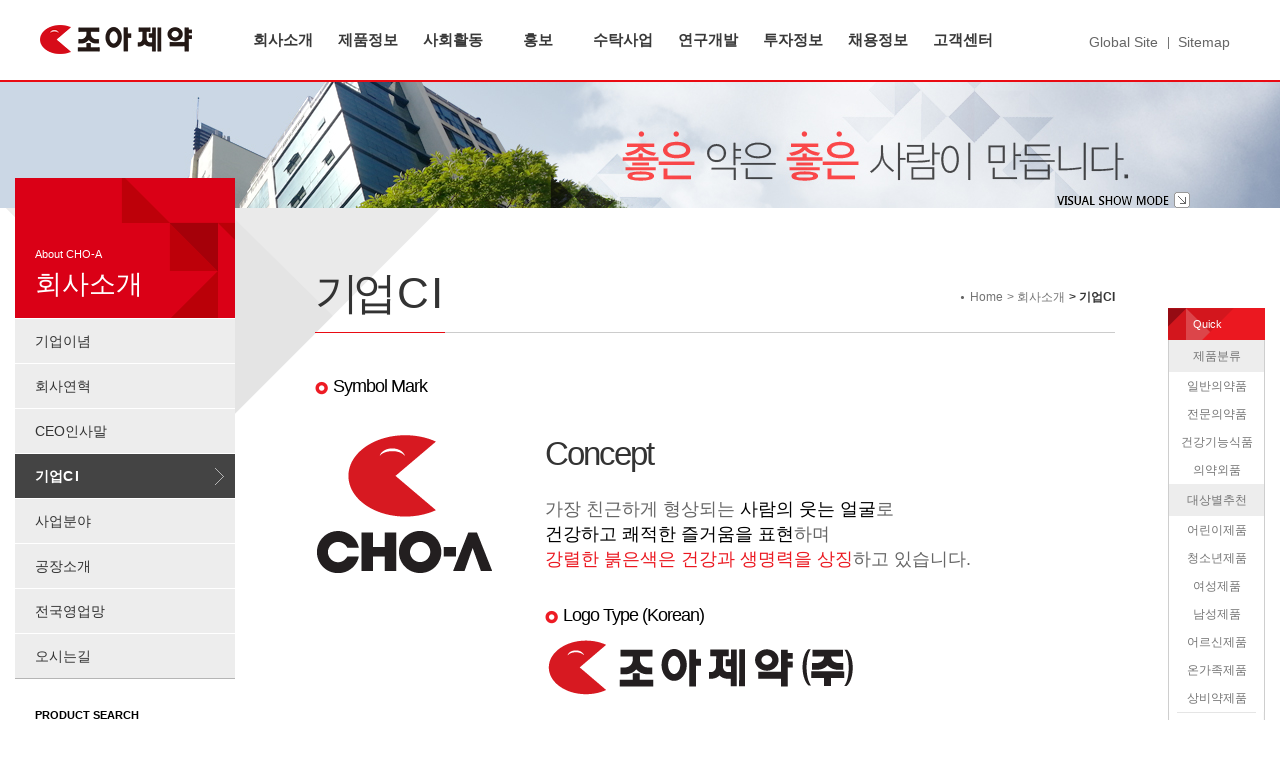

--- FILE ---
content_type: text/html; Charset=UTF-8
request_url: http://www.choa.co.kr/aboutUs/aboutUs_010400.asp
body_size: 8297
content:

<!DOCTYPE html PUBLIC "-//W3C//DTD XHTML 1.0 Transitional//EN" "http://www.w3.org/TR/xhtml1/DTD/xhtml1-transitional.dtd">
<!--[if lt IE 7]>     <html xmlns="http://www.w3.org/1999/xhtml" xml:lang="ko" lang="ko" class="no-js lt-ie9 lt-ie8 lt-ie7"><![endif]-->
<!--[if IE 7]>        <html xmlns="http://www.w3.org/1999/xhtml" xml:lang="ko" lang="ko" class="no-js lt-ie9 lt-ie8"><![endif]-->
<!--[if IE 8]>        <html xmlns="http://www.w3.org/1999/xhtml" xml:lang="ko" lang="ko" class="no-js lt-ie9"><![endif]-->
<!--[if gt IE 8]><!--><html xmlns="http://www.w3.org/1999/xhtml" xml:lang="ko" lang="ko" class="no-js"><!--<![endif]-->
<head>
		<meta http-equiv="Content-Type" content="text/html;charset=UTF-8" />
		<meta http-equiv="X-UA-Compatible" content="IE=edge" />
		<meta name="description" content="좋은약은 좋은사람이 만듭니다. 조아제약" />
		<meta name="author" content="Choa" />

		<!-- OG(Open Graph) -->
		<meta property="og:url" content="http://www.choa.co.kr" />
		<meta property="og:type" content="website" />
		<meta property="og:image" content="http://www.choa.co.kr/images/Choa_Logo_OG.png" />
		<meta property="og:title" content="조아제약" />
		<meta property="og:description" content="좋은약은 좋은사람이 만듭니다. 조아제약" />

		<!-- 대표 URL -->
		<link rel="canonical" href="http://www.choa.co.kr/">

    <!-- bootstrap -->
    <link rel="stylesheet" type="text/css" href="../css/bootstrap.min.css" />

    <!-- 나눔고딕웹폰트 -->
    <link rel="stylesheet" type="text/css" href="https://fonts.googleapis.com/earlyaccess/nanumgothic.css" />

    <!-- style -->
    <link rel="stylesheet" type="text/css" href="../css/style.css" />

		<script  type="text/javascript"  src="/js/jquery-1.10.2.min.js"></script>
		<script  type="text/javascript"  src="/js/jquery-ui.js"></script>
		<script  type="text/javascript"  src="/js/jquery.easing.min.js"></script>

    <script type="text/javascript" src="/js/frmCheck.js"></script>
    <script type="text/javascript" src="/js/common2.js"></script>


	<title>기업CI | 회사소개 | 조아제약</title>
</head>
<body>


<!-- header -->
<div class="header subpage" id="header">

    <div class="bot-menu">
        <div class="gnb-bg" id="gnb-bg">
        </div>
        <div class="bot-line-02"></div>
        <div class="bot-line"></div>
        <div class="wrapper">
            <div class="logo">
                <a href="../other/index.asp">
                    <img src="../images/logo.png" alt="로고" />
                </a>
            </div>

            <!-- include "../include/gnb.html" -->
            <ul class="gnb" id="gnb">
                <li class="depth-1">
                    <a href="../aboutUs/aboutUs_010100.asp" class="gnb-title">회사소개</a>
                    <ul>
                        <li class="depth-01">
                            <a href="../aboutUs/aboutUs_010100.asp">기업이념</a>
                        </li>
                        <li class="depth-02">
                            <a href="../aboutUs/aboutUs_010200.asp">회사연혁</a>
                        </li>
                        <li class="depth-03">
                            <a href="../aboutUs/aboutUs_010300.asp">CEO인사말</a>
                        </li>
                        <li class="depth-04">
                            <a href="../aboutUs/aboutUs_010400.asp">기업<span class="letter_00">CI</span></a>
                        </li>
                        <li class="depth-05">
                            <a href="../aboutUs/aboutUs_010500.asp">사업분야</a>
                        </li>
                        <li class="depth-06">
                            <a href="../aboutUs/aboutUs_010600.asp">공장소개</a>
                        </li>
                        <li class="depth-07">
                            <a href="../aboutUs/aboutUs_010700.asp">전국영업망</a>
                        </li>
                        <li class="depth-08">
                            <a href="../aboutUs/aboutUs_010801.asp">오시는 길</a>
                        </li>
                    </ul>
                </li>
                <li class="depth-2">
                    <a href="../productInfo/productInfo_020107.asp" class="gnb-title">제품정보</a>
                    <ul>
                        <li class="depth-01">
                            <a href="../productInfo/productInfo_020107.asp">제품분류</a>
                            <ul>
                                <li><a href="../productInfo/productInfo_020107.asp">신제품</a></li>
                                <li><a href="../productInfo/productInfo_020101.asp">일반의약품</a></li>
                                <li><a href="../productInfo/productInfo_020103.asp">전문의약품</a></li>
                                <li><a href="../productInfo/productInfo_020104.asp">건강기능<br />식품/식품</a></li>
                                <li><a href="../productInfo/productInfo_020105.asp">의약외품</a></li>
                                <li><a href="../productInfo/productInfo_020106.asp">반려동물제품</a></li>
                                <!-- <li><a href="../productInfo/productInfo_020106.asp">기타</a></li> -->
                            </ul>
                        </li>
                        <li class="depth-02"><a href="../productInfo/productInfo_020200.asp">약효군별 추천제품</a></li>
                        <li class="depth-03"><a href="javascript:">대상별 추천제품</a>
                            <ul>
                                <li>
                                  <a href="../productInfo/productInfo_020301.asp">어린이제품</a>
                                </li>
                                <li>
                                  <a href="../productInfo/productInfo_020303.asp">청소년제품</a>
                                </li>
                                <li>
                                  <a href="../productInfo/productInfo_020304.asp">여성제품</a>
                                </li>
                                <li>
                                  <a href="../productInfo/productInfo_020305.asp">남성제품</a>
                                </li>
                                <li>
                                  <a href="../productInfo/productInfo_020306.asp">어르신제품</a>
                                </li>
                                <li>
                                  <a href="../productInfo/productInfo_020307.asp">온가족제품</a>
                                </li>
                                <li>
                                  <a href="../productInfo/productInfo_020308.asp">상비약제품</a>
                                </li>
                            </ul>
                        </li>
                        <li class="depth-04"><a href="../productInfo/productInfo_020400.asp">제품변경정보</a></li>
                        <li class="depth-05"><a href="../productInfo/productInfo_020500.asp">세피지 앰플</a></li>
                    </ul>
                </li>

                <li class="depth-3">
                    <a href="../socialAct/socialAct_030101.asp" class="gnb-title">사회활동</a>
                    <ul>
                        <li class="depth-01">
                            <a href="../socialAct/socialAct_030101.asp">스포츠마케팅</a>
                            <ul>
                                <li>
                                    <a class="w_150" href="../socialAct/socialAct_030101.asp">프로야구 대상</a>
                                </li>
                                <li>
                                    <a class="w_150" href="../socialAct/socialAct_030103.asp">루키바둑 영웅전</a>
                                </li>
<!-- 2020-07-27 맨유 계약만료 주석처리 -->
<!--
                                <li>
                                    <a class="w_150" href="../socialAct/socialAct_030102.asp">맨체스터유나이티드</a>
                                </li>
 -->
                            </ul>
                        </li>
                        <li class="depth-02">
                            <a href="../socialAct/socialAct_030204.asp">사회공헌활동</a>
                            <ul>
                                <li>
                                    <a href="../socialAct/socialAct_030204.asp">빼꼼(Fa:Com)</a>
                                </li>
                                <li>
                                    <a href="../socialAct/socialAct_030201.asp">프로젝트A</a>
                                </li>
                                <li>
                                    <a href="../socialAct/socialAct_030202.asp">봉사활동</a>
                                </li>
                                <li>
                                    <a href="../socialAct/socialAct_030203.asp">산학협력</a>
                                </li>
                            </ul>
                        </li>
                    </ul>
                </li>
                <li class="depth-4">
                    <a href="../marketing/marketing_040102.asp" class="gnb-title">홍보</a>
                    <ul>
                        <li class="depth-01">
                            <a href="../marketing/marketing_040102.asp">브랜드이야기</a>
                            <ul>
<!-- 2022-07-08 주석처리
                                <li>
                                    <a href="../marketing/marketing_040101.asp">헤포스</a>
                                </li>
 -->
                                <li>
                                    <a href="../marketing/marketing_040102.asp">조아바이톤</a>
                                </li>
                                <li>
                                    <a href="../marketing/marketing_040103.asp">잘크톤</a>
                                </li>
<!-- 2020-07-27 맨유 계약만료 주석처리 -->
<!--
                                <li>
                                    <a href="../marketing/marketing_040104.asp">엠-파워</a>
                                </li>
 -->
                            </ul>
                        </li>
                        <li class="depth-02">
                            <a href="../marketing/marketing_040201.asp">광고</a>
                            <ul>
                                <li>
                                    <a href="../marketing/marketing_040201.asp">CF광고</a>
                                </li>
                                <li>
                                    <a href="../marketing/marketing_040202.asp">Radio광고</a>
                                </li>
                                <li>
                                    <a href="../marketing/marketing_040203.asp">Print광고</a>
                                </li>
                                <li>
                                    <a href="../marketing/marketing_040204.asp">PR영상</a>
                                </li>
                                <li>
                                    <a href="../marketing/marketing_040205.asp">옥외광고</a>
                                </li>
                                <li>
                                    <a href="../marketing/marketing_040206.asp">기타광고</a>
                                </li>
                            </ul>
                        </li>
                        <li class="depth-03"><a href="../marketing/marketing_040301.asp">조아소식</a></li>
                    </ul>
                </li>

                <li class="depth-5">
                    <a href="../consignment/consignment_040100.asp" class="gnb-title">수탁사업</a>
                    <ul>
                        <li class="depth-01">
                            <a href="../consignment/consignment_040100.asp">수탁 사업</a>
                        </li>
                        <li class="depth-02">
                            <a href="../consignment/consignment_040200.asp">수탁 문의</a>
                        </li>
                    </ul>
                </li>

                <li class="depth-6">
                    <a href="../researchDevelop/researchDevelop_050100.asp" class="gnb-title">연구개발</a>
                    <ul>
                        <li class="depth-01">
                            <a href="../researchDevelop/researchDevelop_050100.asp">연구소 소개</a>
                        </li>
                        <li class="depth-02">
                            <a href="../researchDevelop/researchDevelop_050200.asp">연구 내용</a>
                        </li>
                        <li class="depth-03">
                            <a href="../researchDevelop/researchDevelop_050300.asp">연구 성과</a>
                        </li>
                        <li class="depth-04">
                            <a href="../researchDevelop/researchDevelop_050400.asp">연구소 구성</a>
                        </li>
                    </ul>
                </li>

                <li class="depth-7">
                    <a href="../investment/investment_060100.asp" class="gnb-title">투자정보</a>
                    <ul>
                        <li class="depth-01">
                            <a href="../investment/investment_060100.asp">공시사항</a>
                        </li>
                        <li class="depth-02">
                            <a href="../investment/investment_060200.asp">주가정보</a>
                        </li>
<!-- 2020-12-07 KRX 상장기업 재무정보 서비스 종료
                        <li class="depth-03">
                            <a href="../investment/investment_060300.asp">경영정보</a>
                        </li>
 -->
                    </ul>
                </li>

                <li class="depth-9">
                    <a href="../incruit/incruit_080100.asp" class="gnb-title">채용정보</a>
                    <ul>
                        <!-- <li class="depth-01">
                            <a href="../incruit/incruit_080100.asp">채용안내</a>
                        </li> -->
                        <li class="depth-02">
                            <a href="../incruit/incruit_080200.asp">인재상</a>
                        </li>
                        <li class="depth-03">
                            <a href="../incruit/incruit_080300.asp">인사제도</a>
                        </li>
                        <li class="depth-04">
                            <a href="../incruit/incruit_080400.asp">복리후생</a>
                        </li>
                        <li class="depth-05">
                            <a href="../incruit/incruit_080500.asp">인재양성</a>
                        </li>
                        <li class="depth-06">
                            <a href="../incruit/incruit_080600.asp">채용공고</a>
                        </li>
                        <li class="depth-07">
                            <a href="../incruit/incruit_080700.asp">채용문의</a>
                        </li>
                        <li class="depth-08">
                            <a href="../incruit/incruit_080800.asp" class="focuslast">채용FAQ</a>
                        </li>
                    </ul>
                </li>

                <li class="depth-8">
                    <a href="../customerCenter/customerCenter_070100.asp" class="gnb-title">고객센터</a>
                    <ul>
                        <li class="depth-01">
                            <a class="w_120" href="../customerCenter/customerCenter_070100.asp">고객문의</a>
                        </li>
                        <!-- <li class="depth-02">
                            <a href="../customerCenter/customerCenter_070200.asp">건강정보</a>
                        </li> -->
                        <!-- <li class="depth-03">
                            <a href="../customerCenter/customerCenter_070300.asp">공지사항</a>
                        </li> -->
                        <li class="depth-03">
                            <a href="https://www.choa.co.kr/Pharmacy/Finder.html" target="_blank">판매약국찾기</a>
                        </li>
                        <!-- <li class="depth-04">
                            <a href="../customerCenter/customerCenter_070400.asp">휴일약국찾기</a>
                        </li> -->
                    </ul>
                </li>

            </ul>

            <div class="site-link">
                <ul>
                    <!-- <li><a href="mailto:ksj1382@choa.co.kr">Contact Us</a></li> -->
                    <li class="box-posi">
                      <a href="javascript:;" class="focusopen">Global Site</a>
                      <ul class="two-box">
                        <li>
                          <a href="/en/" target="_blank" title="English">English - EN</a>
                        </li>
                        <li>
                          <a href="/it/" target="_blank" title="Italian">Italiano - IT</a>
                        </li>
                        <li>
                          <a href="/vn/" target="_blank" title="Vietnamese">Tiếng Việt - VI</a>
                        </li>
                        <li>
                          <a href="/cn/" target="_blank" title="Simplified Chinese">简体中文 - ZH</a>
                        </li>
                        <li>
                          <a href="/tc/" target="_blank" title="Traditional Chinese">繁體中文 - ZH</a>
                        </li>
                      </ul>
                    </li>
                    <li><a href="../etc/etc_100100.asp">Sitemap</a></li>
                </ul>
            </div>
        </div>
    </div>


</div>

<!-- 서브 배너는 클래스이름만 변경 -->
<div class="sub-visual visual-01">
  <div class="visuallyhidden">
	좋은 약은 좋은 사람이 만듭니다
	건강과 행복을 지키기 위하여 우수한 의약품의 개발과 최선을 다하여, 인류의 보다 나은 생활을 선도합니다.
</div>
<div class="wrapper">
	<div class="up"></div>
	<div class="down" style="display: none;"></div>
	<a href="javascript:;" class="btn-switch btn-down">visual show mode</a>
</div>  
</div>

<!-- subpage -->
<div class="main subpage">
  <div class="main-inner">
    <div class="wrapper">

      <div class="sidebar">
        <div class="sidebar-top">
          <!-- 사이드바 순서 변경시 스크립트 변경요망 -->
<div class="aboutUs">
	<h1>
		<span class="sub-title">About CHO-A</span>
		<span class="title">회사소개</span>
	</h1>
	<ul>
		<li>
			<a href="../aboutUs/aboutUs_010100.asp">기업이념</a>
		</li>
		<li>
			<a href="../aboutUs/aboutUs_010200.asp">회사연혁</a>
		</li>
		<li>
			<a href="../aboutUs/aboutUs_010300.asp">CEO인사말</a>
		</li>
		<li>
			<a href="../aboutUs/aboutUs_010400.asp">기업<span class="letter_00">CI</span></a>
		</li>
		<li>
			<a href="../aboutUs/aboutUs_010500.asp">사업분야</a>
		</li>
		<li>
			<a href="../aboutUs/aboutUs_010600.asp">공장소개</a>
		</li>
		<li>
			<a href="../aboutUs/aboutUs_010700.asp">전국영업망</a>
		</li>
		<li>
			<a href="../aboutUs/aboutUs_010801.asp" class="lastfocus">오시는길</a>
		</li>
	</ul>
</div>	
        </div>
        <!-- lnb 하단 배너 및 전화번호 -->
        
<div class="sidebar-bot">
  <form id='sFrm_se' action='/productInfo/productInfo_020100.asp' name='sFrm_se' method='post' onsubmit="return frmCheck('sValue_1');">	
  <input type='hidden' name='sKey_1' value='pname' />
  <div class="box-1">
    <p class="text">product search</p>
    <input type="text" name='sValue_1'  title='제품명'  />
    <button class="submit"></button>
  </div>
  </form>
  <div class="box-2">
    <a href="../socialAct/socialAct_030101.asp" class="one">스포츠마케팅</a>
    <a href="../socialAct/socialAct_030201.asp" class="two">사회공헌활동</a>
  </div>
  <div class="box-3">
    <a href="../customerCenter/customerCenter_070100.asp" class="three">
      <span class="text">CUSTOMER (수신자부담)</span><br />
      <span class="number-t">080-988-8888</span>
    </a>
  </div>
</div> 
      </div>
      <div class="contents">
          
        <!-- 여기에 contents 삽입 -->

        <div class="title-area">
          <h3 class="active b-title">기업 <span class="letter_00">CI</span></h3>

          <!-- 
              breadcrub 
              현재 페이지에 active 클래스 추가
          -->
          <ul class="breadcb">
            <!-- 청년활동가 breadcb -->
            <li><a href="../other/">Home</a></li>
<li><a href="../aboutUs/aboutUs_010100.asp">회사소개</a></li>	
            <li><a class="active" href="../aboutUs/aboutUs_010400.asp">기업CI</a></li>
          </ul>

        </div>
        <!-- //contents -->
        
        <div class="sub-contents">
          <div class="sub-con sub-con-margin">
            <h4 class="s-title red-bollet">Symbol Mark</h4>
            <div class="about-bg-0104 mt_30">
              <dl>
                <dt class="font-type-05">Concept</dt>
                <dd class="mt_20 font_18">가장 친근하게 형상되는 <span class="color_03">사람의 웃는 얼굴</span>로 <br /><span class="color_03">건강하고 쾌적한 즐거움을 표현</span>하며 <br /><span class="color_02">강렬한 붉은색은 건강과 생명력을 상징</span>하고 있습니다.</dd>
              </dl>
              <div class="mt_50">
                <h5 class="s-title red-bollet">Logo Type (Korean)</h5>
                <p class="mt_10"><img src="../images/about/about-logo-02.gif" alt="조아제약 국문로고" /></p>
              </div>
              <div class="mt_50">
                <h5 class="s-title red-bollet">Logo Type (English)</h5>
                <p class="mt_10"><img src="../images/about/about-logo-03.gif" alt="조아제약 영문로고" /></p>
              </div>
            </div>
            <div class="sub-con">
              <div class="mt_50">
                <h5 class="s-title red-bollet">Colors</h5>
                <p class="mt_10">전용색상은 심볼마크, 로고타입과 더불어 조아제약의 이미지를 전달하는 중요한 요소의 하나입니다.</p>
                <p class="mt_20 ml_130">
                  <img src="../images/about/about-logo-04.gif" alt="조아제약 로고 빨간색은 DIC Color 198, CMYK코드는 C0, M100, Y100, K10입니다. 검은색부분은 BLACK, CMYK코드는 C0, M0, Y0, K100입니다. " />
                </p>
                <div class="color-box clearfix mt_50">
                  <div class="left-01">
                    <p class="color_03 font_20 bold">Main Color</p>
                  </div>
                  <div class="left-02">
                    <p><img src="../images/about/about-logo-05.gif" alt="CHO-A 빨간색"/></p>
                    <p class="mt_10"><span class="color_03">DIC Color 198</span><br />C0, M100, Y100, K10</p>
                  </div>
                  <div class="left-03">
                    <p><img src="../images/about/about-logo-06.gif" alt="CHO-A 검은색"/></p>
                    <p class="mt_10"><span class="color_03">BLACK</span><br />C0, M0, Y0, K100</p>
                  </div>
                </div>
                <div class="color-box-02 clearfix mt_50">
                  <div class="left-01">
                    <p class="color_03 font_20 bold">Sub Color</p>
                  </div>
                  <div class="left-02">
                    <ul class="clearfix">
                      <li class="color-bg-01">
                        DIC Color<br />2028
                      </li>
                      <li class="color-bg-02">
                        DIC Color<br />408
                      </li>
                      <li class="color-bg-03">
                        DIC Color<br />2132
                      </li>
                      <li class="color-bg-04">
                        DIC Color<br />554
                      </li>
                      <li class="color-bg-05">
                        DIC Color<br />549
                      </li>

                    </ul>
                  </div>
                </div>
              </div>
            </div>
            

          </div>
        </div>
      </div> 
    </div>

    <div class="quick" id="quick">
	<h5>Quick</h5>
	<ul class="quick-list">
		<li>
			<a href="#">제품분류</a>
			<ul>
				<li><a href="../productInfo/productInfo_020101.asp">일반의약품</a></li>
				<li><a href="../productInfo/productInfo_020103.asp">전문의약품</a></li>
				<li><a href="../productInfo/productInfo_020104.asp">건강기능식품</a></li>
				<li><a href="../productInfo/productInfo_020105.asp">의약외품</a></li>
			</ul>
		</li>
		<li>
			<a href="#">대상별추천</a>
			<ul>
				<li><a href="../productInfo/productInfo_020301.asp">어린이제품</a></li>
				<li><a href="../productInfo/productInfo_020303.asp">청소년제품</a></li>
				<li><a href="../productInfo/productInfo_020304.asp">여성제품</a></li>
				<li><a href="../productInfo/productInfo_020305.asp">남성제품</a></li>
				<li><a href="../productInfo/productInfo_020306.asp">어르신제품</a></li>
				<li><a href="../productInfo/productInfo_020307.asp">온가족제품</a></li>
				<li><a href="../productInfo/productInfo_020308.asp">상비약제품</a></li>
			</ul>
		</li>
	</ul>
	<a href="/Pharmacy/Finder.html?pname=" target="_blank" class="btn-finder"></a>
	<a href="#" onClick="javascript:$( 'html, body' ).animate( { scrollTop : 0 }, 400 );" class="btn-top"></a>
</div>

  </div>

</div>
<!-- footer -->
<!-- footer -->
<div class="footer">
	<div class="main-inner">
		<div class="wrapper">
			<div class="footer-logo">
				<img src="../images/logo-footer.png" alt="조아제약(주)" />
			</div>
			<div class="footer-left">
				<div class="footer-menu">
					<ul>
						<li><a class="first" href="../user/user_090100.asp">개인정보취급방침</a></li>
						<li><a href="../user/user_090200.asp">코스닥상장법인의 내부정보관리규정 제정 공표</a></li>
					</ul>
				</div>
				<div class="address">
				<p class="text-01">조아제약(주) | 서울특별시 영등포구 당산로2길 12, 101호(문래동3가 에이스테크노타워) | <br />대표이사:조성환, 조성배 | <a href="javascript:void(0);" onclick="popup_bizInfo('6088124071');" title="사업자등록정보조회" class="bizInfo2">사업자등록정보 확인</a> | 대표전화:02-6670-9200 |</p>
				</div>
				<p class="copyright">Copyright &copy; 1998 by CHO-A PHARM.Co.,LTD. All rights reserved.</p>
			</div>
			<div class="footer-right">
				<img class="sns-img" src="../images/footer-sns.png" alt="코스닥상장법인" />
				<!-- <ul class="sns-link">
					<li><a href="javascript;;"><img src="../images/icon/icon-facebook.png" alt="facebook"></a></li>
					<li><a href="javascript;;"><img src="../images/icon/icon-blog.png" alt="blog"></a></li>
					<li><a href="javascript;;"><img src="../images/icon/icon-kakao.png" alt="kakao"></a></li>
				</ul> -->
				<div class="footer-menu">
					<dl>
			            <dt><a href="javascript:;">패밀리사이트<span></span></a></dt>
			            <dd>
							<ul>
								<li class="last"><a href="https://smartstore.naver.com/choapharm" target="_blank" title="조아제약 공식몰 새창으로 열림">조아제약 공식몰</a></li>
								<li class="last"><a href="https://www.joeunai.co.kr/" target="_blank" title="조은아이 브랜드사이트 새창으로 열림">조은아이</a></li>
								<li class="last"><a href="https://www.jalkton.co.kr/" target="_blank" title="잘크톤 브랜드사이트 새창으로 열림">잘크톤</a></li>
								<li class="last"><a href="https://www.choabitone.co.kr/" target="_blank" title="조아바이톤 브랜드사이트 새창으로 열림">조아바이톤</a></li>
								<li class="last"><a href="https://www.hepatos.co.kr/" target="_blank" title="헤파토스 브랜드사이트 새창으로 열림">헤파토스</a></li>
								<li class="last"><a href="https://www.immunitykan.co.kr/" target="_blank" title="면역칸에스 브랜드사이트 새창으로 열림">면역칸에스</a></li>
								<li class="last"><a href="https://www.medipharm.co.kr/" target="_blank" title="메디팜 새창으로 열림">메디팜</a></li>
								<!-- <li><a href="javascript:;" target="_blank" title="새창">패밀리사이트3</a></li>
								<li><a href="javascript:;" target="_blank" title="새창">패밀리사이트4</a></li>
								<li class="last"><a href="javascript:;" target="_blank" title="새창">패밀리사이트5</a></li> -->
							</ul>
			            </dd>
			        </dl>
				</div>
			</div>
		</div>
	</div>
</div>




<!-- js -->
<!-- <script type="text/javascript" src="http://ajax.googleapis.com/ajax/libs/jquery/1.11.1/jquery.min.js"></script> -->
<!-- <script type="text/javascript" src="http://ajax.googleapis.com/ajax/libs/jquery/1.9.1/jquery.min.js"></script> -->
<script type="text/javascript" src="../js/lib/jquery-1.11.1.min.js"></script>
<script type="text/javascript" src="../js/bootstrap.min.js"></script>
<script type="text/javascript" src="../js/lib/jquery.bxslider.min.js"></script>
<script type="text/javascript" src="../js/lib/menuzord.js"></script>
<script type="text/javascript" src="../js/lib/visual.js"></script>
<script type="text/javascript" src="../js/lib/jquery-scrolltofixed.js"></script>
<script type="text/javascript" src="../js/lib/jquery.bpopup.min.js"></script>
<script type="text/javascript" src="../js/lib/jquery.easing.1.3.js"></script>
<script type="text/javascript" src="../js/lib/placeholders.min.js"></script>
<script type="text/javascript" src="../js/lib/jQuery.print.js"></script>
<script type="text/javascript" src="../js/lib/jquery.magnific-popup.js"></script>
<script type="text/javascript" src="../js/lib/idangerous.swiper-2.1.min.js"></script>
<script type="text/javascript" src="../js/common.js"></script>

<script src="https://code.jquery.com/ui/1.12.1/jquery-ui.js"></script>

</body>
</html>

--- FILE ---
content_type: text/css
request_url: http://www.choa.co.kr/css/style.css
body_size: 17437
content:
@import url(//fonts.googleapis.com/earlyaccess/nanumgothic.css);
@import url(/web_font/NanumSquare/nanumsquare.css);
/*
 ========================================================================
 * Project   : Choa(조아제약) v0.0.1
 * Framework : Bootstrap v3.2.0 (http://getbootstrap.com)
 * Producer  : Ho, Jong-Mun , hjm01@naver.com
 * Homepage  : http://masstige.biz, http://demun.tistory.com
 * Update    : 2014-12-08
 * License   : CC BY-ND (http://creativecommons.org/licenses/by/2.0/kr/)
 ========================================================================
 */
/*! normalize.css v3.0.1 | MIT License | git.io/normalize */
html {
  font-family: sans-serif;
  -webkit-text-size-adjust: 100%;
      -ms-text-size-adjust: 100%;
}
body {
  margin: 0;
}
article,
aside,
details,
figcaption,
figure,
footer,
header,
hgroup,
main,
nav,
section,
summary {
  display: block;
}
audio,
canvas,
progress,
video {
  display: inline-block;
  vertical-align: baseline;
}
audio:not([controls]) {
  display: none;
  height: 0;
}
[hidden],
template {
  display: none;
}
a {
  background: transparent;
}
a:active,
a:hover {
  outline: 0;
}
abbr[title] {
  border-bottom: 1px dotted;
}
b,
strong {
  font-weight: bold;
}
dfn {
  font-style: italic;
}
h1 {
  margin: .67em 0;
  font-size: 2em;
}
mark {
  color: #000;
  background: #ff0;
}
small {
  font-size: 80%;
}
sub,
sup {
  position: relative;
  font-size: 75%;
  line-height: 0;
  vertical-align: baseline;
}
sup {
  top: -.5em;
}
sub {
  bottom: -.25em;
}
img {
  border: 0;
}
svg:not(:root) {
  overflow: hidden;
}
figure {
  margin: 1em 40px;
}
hr {
  height: 0;
  -webkit-box-sizing: content-box;
     -moz-box-sizing: content-box;
          box-sizing: content-box;
}
pre {
  overflow: auto;
}
code,
kbd,
pre,
samp {
  font-family: monospace, monospace;
  font-size: 1em;
}
button,
input,
optgroup,
select,
textarea {
  margin: 0;
  font: inherit;
  color: inherit;
}
button {
  overflow: visible;
}
button,
select {
  text-transform: none;
}
button,
html input[type="button"],
input[type="reset"],
input[type="submit"] {
  -webkit-appearance: button;
  cursor: pointer;
}
button[disabled],
html input[disabled] {
  cursor: default;
}
button::-moz-focus-inner,
input::-moz-focus-inner {
  padding: 0;
  border: 0;
}
input {
  line-height: normal;
}
input[type="checkbox"],
input[type="radio"] {
  -webkit-box-sizing: border-box;
     -moz-box-sizing: border-box;
          box-sizing: border-box;
  padding: 0;
}
input[type="number"]::-webkit-inner-spin-button,
input[type="number"]::-webkit-outer-spin-button {
  height: auto;
}
input[type="search"] {
  -webkit-box-sizing: content-box;
     -moz-box-sizing: content-box;
          box-sizing: content-box;
  -webkit-appearance: textfield;
}
input[type="search"]::-webkit-search-cancel-button,
input[type="search"]::-webkit-search-decoration {
  -webkit-appearance: none;
}
fieldset {
  padding: .35em .625em .75em;
  margin: 0 2px;
  border: 1px solid #c0c0c0;
}
legend {
  padding: 0;
  border: 0;
}
textarea {
  overflow: auto;
}
optgroup {
  font-weight: bold;
}
table {
  border-spacing: 0;
  border-collapse: collapse;
}
td,
th {
  padding: 0;
}
/*! HTML5 Boilerplate v4.3.0 | MIT License | http://h5bp.com/ */
/*
 * What follows is the result of much research on cross-browser styling.
 * Credit left inline and big thanks to Nicolas Gallagher, Jonathan Neal,
 * Kroc Camen, and the H5BP dev community and team.
 */
/* ==========================================================================
   Base styles: opinionated defaults
   ========================================================================== */
html {
  font-size: 1em;
  line-height: 1.4;
  color: #222;
}
/*
 * Remove text-shadow in selection highlight: h5bp.com/i
 * These selection rule sets have to be separate.
 * Customize the background color to match your design.
 */
::-moz-selection {
  text-shadow: none;
  background: #b3d4fc;
}
::selection {
  text-shadow: none;
  background: #b3d4fc;
}
/*
 * A better looking default horizontal rule
 */
hr {
  display: block;
  height: 1px;
  padding: 0;
  margin: 1em 0;
  border: 0;
  border-top: 1px solid #ccc;
}
/*
 * Remove the gap between images, videos, audio and canvas and the bottom of
 * their containers: h5bp.com/i/440
 */
audio,
canvas,
img,
svg,
video {
  vertical-align: middle;
}
/*
 * Remove default fieldset styles.
 */
fieldset {
  padding: 0;
  margin: 0;
  border: 0;
}
/*
 * Allow only vertical resizing of textareas.
 */
textarea {
  resize: vertical;
}
/* ==========================================================================
   Browse Happy prompt
   ========================================================================== */
.browsehappy {
  padding: .2em 0;
  margin: .2em 0;
  color: #000;
  background: #ccc;
}
/* ==========================================================================
   Author's custom styles
   ========================================================================== */
/* ==========================================================================
   Helper classes
   ========================================================================== */
/*
 * Hide visually and from screen readers: h5bp.com/u
 */
.hidden {
  display: none !important;
  visibility: hidden;
}
/*
 * Hide only visually, but have it available for screen readers: h5bp.com/v
 */
.visuallyhidden {
  position: absolute;
  width: 1px;
  height: 1px;
  padding: 0;
  margin: -1px;
  overflow: hidden;
  clip: rect(0 0 0 0);
  border: 0;
}
/*
 * Extends the .visuallyhidden class to allow the element to be focusable
 * when navigated to via the keyboard: h5bp.com/p
 */
.visuallyhidden.focusable:active,
.visuallyhidden.focusable:focus {
  position: static;
  width: auto;
  height: auto;
  margin: 0;
  overflow: visible;
  clip: auto;
}
/*
 * Hide visually and from screen readers, but maintain layout
 */
.invisible {
  visibility: hidden;
}
/*
 * Clearfix: contain floats
 *
 * For modern browsers
 * 1. The space content is one way to avoid an Opera bug when the
 *    `contenteditable` attribute is included anywhere else in the document.
 *    Otherwise it causes space to appear at the top and bottom of elements
 *    that receive the `clearfix` class.
 * 2. The use of `table` rather than `block` is only necessary if using
 *    `:before` to contain the top-margins of child elements.
 */
.clearfix:before,
.clearfix:after {
  /* 1 */
  display: table;
  content: " ";
  /* 2 */
}
.clearfix:after {
  clear: both;
}
/* ==========================================================================
   EXAMPLE Media Queries for Responsive Design.
   These examples override the primary ('mobile first') styles.
   Modify as content requires.
   ========================================================================== */
@media only screen and (min-width: 35em) {
  /* Style adjustments for viewports that meet the condition */
}
@media print, (-o-min-device-pixel-ratio: 5/4), (-webkit-min-device-pixel-ratio: 1.25), (min-resolution: 120dpi) {
  /* Style adjustments for high resolution devices */
}
/* ==========================================================================
   Print styles.
   Inlined to avoid the additional HTTP request: h5bp.com/r
   ========================================================================== */
@media print {
  * {
    color: #000 !important;
    text-shadow: none !important;
    background: transparent !important;
    /* Black prints faster: h5bp.com/s */
    -webkit-box-shadow: none !important;
            box-shadow: none !important;
  }
  a,
  a:visited {
    text-decoration: underline;
  }
  /*
     * Don't show links that are fragment identifiers,
     * or use the `javascript:` pseudo protocol
     */
  a[href^="#"]:after,
  a[href^="javascript:"]:after {
    content: "";
  }
  pre,
  blockquote {
    border: 1px solid #999;

    page-break-inside: avoid;
  }
  thead {
    display: table-header-group;
    /* h5bp.com/t */
  }
  tr,
  img {
    page-break-inside: avoid;
  }
  img {
    max-width: 100% !important;
  }
  p,
  h2,
  h3 {
    orphans: 3;
    widows: 3;
  }
  h2,
  h3 {
    page-break-after: avoid;
  }
}
*:after,
*:before {
  -webkit-box-sizing: border-box;
     -moz-box-sizing: border-box;
          box-sizing: border-box;
}
html,
body {
  width: 100%;
  height: 100%;
}
body {
  font-family: "Malgun Gothic", "맑은고딕", Dotum, "돋움", "Helvetica Neue", Helvetica, Arial, sans-serif;
  font-size: 14px;
  line-height: 1.23077;
}
img {
  max-width: 100%;
  height: auto;
}
.wrapper {
  position: relative;
  width: 1100px;
  margin: 0 auto;
  zoom: 1;
}
.wrapper:before,
.wrapper:after {
  display: table;
  content: " ";
}
.wrapper:after {
  clear: both;
}
.header.subpage {
  position: fixed;
  z-index: 1001;
  width: 100%;
}
.banner {
  position: relative;
  z-index: 1;
  width: 100%;
  height: 208px;
  margin-top: -90px;
}
.main {
  position: relative;
  z-index: 1;
  zoom: 1;
  background: #fff;
}
.main:before,
.main:after {
  display: table;
  content: " ";
}
.main:after {
  clear: both;
}
.main.subpage {
  background: url(../images/bg-main.gif) no-repeat left top;
}
.main .main-inner .quick {
  right: 10px;
  z-index: 100;
  float: right;
  width: 97px;
  margin-top: 100px;
}
.main-inner {
  position: relative;
  width: 1250px;
  margin: 0 auto;
  zoom: 1;
}
.main-inner:before,
.main-inner:after {
  display: table;
  content: " ";
}
.main-inner:after {
  clear: both;
}
.main-inner .wrapper {
  float: left;
}
.sidebar {
  float: left;
  width: 220px;
}
.contents {
  float: right;
  width: 800px;
  margin-top: 50px;
}
.bot-menu {
  position: relative;
  z-index: 99;
  width: 100%;
  background-color: #fff;
}
.bot-menu .wrapper .logo {
  float: left;
  width: 200px;
  margin: 25px 0 26px;
}
.bot-menu .wrapper .logo a {
  display: block;
}
.bot-menu .wrapper .gnb {
  float: left;
}
.bot-menu .wrapper .site-link {
  float: right;
  margin-top: 24px;
}
.site-link ul {
  padding: 0;
  margin: 0;
  list-style: none;
  zoom: 1;
}
.site-link ul:before,
.site-link ul:after {
  display: table;
  content: " ";
}
.site-link ul:after {
  clear: both;
}
.site-link ul li {
  float: left;
}
.site-link ul li:first-child a {
  padding-left: 0;
  background: none;
}
.site-link ul li a {
  display: block;
  float: left;
  padding: 10px;
  background: url(../images/icon/icon-stick.gif) no-repeat left center;
}
.site-link ul .box-posi {
  position: relative;
}
.site-link ul .box-posi .two-box {
  position: absolute;
  top: 37px;
  left: -10px;
  display: none;
  width: 110px;
  border: solid 1px #ccc;
}
.site-link ul .box-posi .two-box li {
  text-align: center;
  border-bottom: solid 1px #ccc;
}
.site-link ul .box-posi .two-box li a {
  width: 108px;
  padding: 7px 0;
  font-size: 13px;
  color: #747474;
  background: none;
  background-color: #fff;
}
.site-link ul .box-posi .two-box li a:hover {
  color: #000;
  text-decoration: underline;
}
.site-link ul .box-posi .two-box .none-b {
  border-bottom: none;
}
.bot-menu .gnb-bg {
  position: absolute;
  top: 80px;
  left: 0;
  z-index: 10;
  width: 100%;
  background-color: #fff;
  border-bottom: 2px solid #e90b13;
}
.bot-menu .wrapper {
  z-index: 11;
  width: 1200px;
}
.gnb {
  position: relative;
  top: 0;
  left: 0;
  float: left;
  width: 765px;
  padding: 0;
  margin: 0;
  list-style: none;
}
.gnb li {
  float: left;
  text-align: center;
}
.gnb li:hover {
  background: url(../images/icon/gnb-over.png) no-repeat center top;
}
.gnb li:hover a.gnb-title {
  color: #fff;
}
.gnb li a.gnb-title {
  width: 85px;
}
.gnb li a {
  display: inline-block;
  padding: 31px 0;
  font-size: 15px;
  font-weight: bold;
  color: #393939;
  text-decoration: none;
}
.gnb li.depth-1 ul li {
  margin-right: 30px;
}
.gnb li.depth-2 ul {
  left: 90px;
}
.gnb li.depth-2 ul li {
  margin-right: 30px;
}
.gnb li.depth-2 ul li.depth-01 {
  margin-right: 15px;
}
.gnb li.depth-2 ul li ul {
  left: -8px;
}
.gnb li.depth-2 ul li ul li {
  margin-right: 0;
}
.gnb li.depth-3 ul {
  left: auto;
}
.gnb li.depth-3 ul li {
  margin-right: 10px;
}
.gnb li.depth-3 ul li ul {
  left: -8px;
}
.gnb li.depth-4 ul {
  left: auto;
}
.gnb li.depth-4 ul li {
  margin-right: 30px;
}
.gnb li.depth-4 ul li ul {
  left: -8px;
}
.gnb li.depth-4 ul li ul li {
  margin-right: 0;
}
.gnb li.depth-4 ul li.depth-02 {
  margin-right: 10px;
}
.gnb li.depth-5 ul {
  left: auto;
}
.gnb li.depth-5 ul li {
  margin-right: 30px;
}
.gnb li.depth-6 ul {
  left: auto;
}
.gnb li.depth-6 ul li {
  margin-right: 30px;
}
.gnb li.depth-7 ul {
  left: 430px;
}
.gnb li.depth-7 ul li {
  margin-right: 30px;
}
.gnb li.depth-8 ul {
/*  left: 303px;	*/
  left: 480px;
}
.gnb li.depth-8 ul li {
  margin-right: 30px;
}
.gnb li.depth-9 ul {
  left: 62px;
}
.gnb li.depth-9 ul li {
  margin-right: 30px;
}
.gnb li ul {
  position: absolute;
  left: 0;
  width: 940px;
  padding: 0 0 20px;
  margin: 0;
  list-style: none;
}
.gnb li ul li {
  display: block;
  height: auto;
  margin: 0;
  text-align: left;
}
.gnb li ul li:hover {
  background: none;
}
.gnb li ul li a {
  display: inline-block;
  padding: 2px 0 0 10px;
  font-size: 14px;
  font-weight: normal;
  color: #000;
  letter-spacing: -1px;
  background: url(../images/icon/arrow-up-red2.png) no-repeat left 6px;
}
.gnb li ul li a:hover {
  text-decoration: underline;
  background: url(../images/icon/arrow-up-red2.png) no-repeat left 6px;
}
.gnb li ul li ul {
  position: relative;
  width: auto;
  padding: 0;
  margin: 24px 0 0 10px;
  background: none;
}
.gnb li ul li ul li {
  float: none;
  padding: 0;
  margin: 0;
}
.gnb li ul li ul li a {
  display: inline-block;
  padding: 0 0 0 10px;
  margin: 0 0 10px;
  font-size: 13px;
  font-weight: normal;
  color: #747474;
  letter-spacing: 0;
  background: url(../images/icon/icon-bullet.png) no-repeat left center;
}
.gnb li ul li ul li a:hover {
  color: #333;
  background: url(../images/icon/icon-bullet.png) no-repeat left center;
}
.depth-1 ul,
.depth-2 ul,
.depth-3 ul,
.depth-4 ul,
.depth-5 ul,
.depth-6 ul,
.depth-7 ul,
.depth-8 ul,
.depth-9 ul {
  display: none;
}
.depth-1 ul ul,
.depth-2 ul ul,
.depth-3 ul ul,
.depth-4 ul ul,
.depth-5 ul ul,
.depth-6 ul ul,
.depth-7 ul ul,
.depth-8 ul ul,
.depth-9 ul ul {
  display: block;
}
.sub-visual {
  position: relative;
  z-index: 1;
  width: 100%;
  height: 358px;
  background-repeat: no-repeat;
  background-position: center top;
}
.sub-visual.visual-01 {
  background-image: url(../images/banner/visual-01.jpg);
}
.sub-visual.visual-02 {
  background-image: url(../images/banner/visual-02.jpg);
}
.sub-visual.visual-03 {
  background-image: url(../images/banner/visual-03.jpg);
}
.sub-visual.visual-04 {
  background-image: url(../images/banner/visual-04.jpg);
}
.sub-visual.visual-05 {
  background-image: url(../images/banner/visual-05.jpg);
}
.sub-visual.visual-06 {
  background-image: url(../images/banner/visual-06.jpg);
}
.sub-visual.visual-07 {
  background-image: url(../images/banner/visual-07.jpg);
}
.sub-visual.visual-08 {
  background-image: url(../images/banner/visual-08.jpg);
}
.sub-visual.visual-09 {
  background-image: url(../images/banner/visual-09.jpg);
}
.sub-visual .wrapper {
  position: relative;
  height: 358px;
}
.sub-visual .wrapper .btn-switch {
  position: absolute;
  right: 0;
  bottom: 0;
  display: block;
  width: 133px;
  height: 16px;
  overflow: hidden;
  text-indent: -99999em;
  background: url(../images/icon/icon-banner-btn.png) no-repeat;
}
.sub-visual .wrapper > div {
  position: absolute;
  top: 0;
  left: 0;
}
.sub-visual .wrapper .down {
  height: 358px;
  background: url(../images/banner/visual-01.jpg) no-repeat;
}
.sub-visual .wrapper .up {
  display: none;
  height: 208px;
  background: url(../images/banner/visual-01.jpg) no-repeat;
}
.sidebar-top {
  margin-top: -30px;
}
.sidebar-top h1 {
  position: relative;
  z-index: 1;
  height: 140px;
  margin: 0;
  color: #fff;
  background: url(../images/lnb/bg-title.gif) no-repeat;
}
.sidebar-top h1 .sub-title {
  display: inline-block;
  padding: 0 0 0 20px;
  margin: 70px 0 0;
  font-size: 11px;
}
.sidebar-top h1 .title {
  display: block;
  padding: 0 0 0 20px;
  margin: 10px 0 0;
  font-size: 27px;
}
.sidebar-top ul {
  padding: 0;
  margin: 0;
  list-style: none;
  zoom: 1;
  border-bottom: 1px solid #b5b5b5;
}
.sidebar-top ul:before,
.sidebar-top ul:after {
  display: table;
  content: " ";
}
.sidebar-top ul:after {
  clear: both;
}
.sidebar-top ul li {
  padding: 0;
  margin: 0;
  line-height: 1.6;
  border-top: solid 1px #fff;
}
.sidebar-top ul li a {
  display: block;
  padding: 11px 20px;
  color: #333;
  text-decoration: none;
  background-color: #ededed;
  background-repeat: no-repeat;
  background-position: 200px center;
}
.sidebar-top ul li a.active {
  font-weight: bold;
  color: #fff;
  background-color: #444;
  background-image: url(../images/icon/arrow-right.gif);
}
.sidebar-top ul li a:hover {
  color: #fff;
  background-color: #7c7672;
}
.sidebar-top ul li ul {
  display: none;
}
.sidebar-top ul li ul:first-child li {
  border-top: 0 none;
}
.sidebar-top ul li ul li {
  border-top: 1px solid #ededed;
}
.sidebar-top ul li ul li a {
  padding: 8px 20px;
  padding-left: 30px;
  color: #666;
  background: none;
}
.sidebar-top ul li ul li a:before {
  padding-right: 5px;
  content: "-";
}
.sidebar-top ul li ul li a.active {
  color: #444;
  background: none;
}
.sidebar-top ul li ul li a:hover {
  color: #da0016;
  background: none;
}
.sidebar-bot {
  margin-top: 10px;
}
.sidebar-bot .box-1 {
  padding: 20px;
  zoom: 1;
  border-bottom: 1px solid #b5b5b5;
}
.sidebar-bot .box-1:before,
.sidebar-bot .box-1:after {
  display: table;
  content: " ";
}
.sidebar-bot .box-1:after {
  clear: both;
}
.sidebar-bot .box-1 .text {
  font-size: 11px;
  font-weight: bold;
  color: #000;
  text-transform: uppercase;
}
.sidebar-bot .box-1 input {
  float: left;
  width: 140px;
  padding: 2px;
  margin-top: 10px;
  border: none;
  border-bottom: 1px solid #dfdfdf;
}
.sidebar-bot .box-1 .submit {
  display: inline-block;
  float: left;
  width: 28px;
  height: 28px;
  margin-left: 5px;
  background: url(../images/icon/icon-search.gif) no-repeat;
  border: none;
}
.sidebar-bot .box-2 {
  border-bottom: 1px solid #b5b5b5;
}
.sidebar-bot .box-2 a {
  display: block;
  padding: 20px 0 20px 50px;
  font-weight: bold;
  background-repeat: no-repeat;
  background-position: 20px center;
}
.sidebar-bot .box-2 a.one {
  background-image: url(../images/icon/icon-box-2.gif);
  border-bottom: 1px solid #dfdfdf;
}
.sidebar-bot .box-2 a.two {
  background-image: url(../images/icon/icon-box-3.gif);
}
.sidebar-bot .box-2 a:hover {
  color: #da0016;
}
.sidebar-bot .box-3 {
  border-bottom: 1px solid #b5b5b5;
}
.sidebar-bot .box-3 img {
  display: block;
  width: 207px;
  height: 55px;
  margin: 15px 0 15px 10px;
}
.sidebar-bot .box-3 a {
  display: block;
  padding: 20px;
  background-repeat: no-repeat;
  background-position: 20px center;
}
.sidebar-bot .box-3 a:hover .number-t {
  color: #da0016;
}
.sidebar-bot .box-3 .text {
  font-size: 11px;
  font-weight: bold;
  color: #000;
  text-transform: uppercase;
  letter-spacing: -.7px;
}
.sidebar-bot .box-3 .number-t {
  font-size: 26px;
  color: #2d2d2d;
  letter-spacing: -.7px;
}
.contents .title-area {
  position: relative;
  zoom: 1;
}
.contents .title-area:before,
.contents .title-area:after {
  display: table;
  content: " ";
}
.contents .title-area:after {
  clear: both;
}
.contents .title-area h3 {
  padding-bottom: 15px;
  margin-top: 11px;
  font-size: 30px;
  letter-spacing: -3px;
  border-bottom: 1px solid #e90b13;
}
.contents .title-area h3.active {
  color: #da0016;
}
.contents .title-area .breadcb {
  position: absolute;
  top: 30px;
  right: 0;
  padding: 0;
  margin: 0;
  list-style: none;
}
.contents .title-area .breadcb li {
  display: inline;
}
.contents .title-area .breadcb li a {
  position: relative;
  font-size: 12px;
  color: #747474;
  text-decoration: none;
}
.contents .title-area .breadcb li a.active {
  font-weight: bold;
  color: #333;
}
.contents .title-area .breadcb li a:before {
  content: " > ";
}
.contents .title-area .breadcb li:first-child a {
  padding-left: 10px;
  background: url(../images/bullet.gif) no-repeat left center;
}
.contents .title-area .breadcb li:first-child a:before {
  content: "";
}
.footer {
  width: 100%;
  padding: 20px 0;
  zoom: 1;
  background-color: #f0f0f0;
  border-top: 1px solid #dbdbdb;
}
.footer:before,
.footer:after {
  display: table;
  content: " ";
}
.footer:after {
  clear: both;
}
.footer .footer-logo {
  float: left;
  width: 240px;
  padding: 0;
}
.footer .footer-left {
  float: left;
  width: 480px;
}
.footer .footer-left .footer-menu ul {
  padding: 0;
  margin: 0;
  list-style: none;
  zoom: 1;
}
.footer .footer-left .footer-menu ul:before,
.footer .footer-left .footer-menu ul:after {
  display: table;
  content: " ";
}
.footer .footer-left .footer-menu ul:after {
  clear: both;
}
.footer .footer-left .footer-menu ul li {
  float: left;
}
.footer .footer-left .footer-menu ul li:first-child a {
  padding-left: 0;
  border-left: 0 none;
}
.footer .footer-left .footer-menu ul li a {
  display: block;
  float: left;
  padding-right: 10px;
  padding-left: 10px;
  font-size: 11px;
  font-weight: bold;
  color: #333;
  border-left: 1px solid #333;
}
.footer .footer-left .address .text-01 {
  margin-top: 5px;
  font-size: 11px;
  line-height: 1.6;
  color: #666;
}
.footer .footer-left .copyright {
  margin-top: 15px;
  font-size: 12px;
  color: #666;
}
.footer .footer-right {
  position: relative;
  float: right;
}
.footer .footer-right .footer-menu {
  position: relative;
  z-index: 999;
}
.footer .footer-right .footer-menu dl {
  position: relative;
  padding: 0;
  margin: 0;
  font-size: 14px;
}
.footer .footer-right .footer-menu dl dt a {
  position: relative;
  display: block;
  width: 160px;
  padding: 6px;
  background-color: #f7f7f7;
  border: 1px solid #dbdbdb;
}
.footer .footer-right .footer-menu dl dt a span {
  position: absolute;
  top: 15px;
  right: 10px;
  display: inline-block;
  width: 9px;
  height: 5px;
  vertical-align: middle;
  background: url(../images/icon/icon-top.png) no-repeat;
}
.footer .footer-right .footer-menu dl dd {
  position: absolute;
  bottom: 33px;
  left: 0;
  display: none;
}
.footer .footer-right .footer-menu dl dd ul {
  padding: 0;
  margin: 0;
  list-style: none;
  border: 1px solid #dbdbdb;
}
.footer .footer-right .footer-menu dl dd ul li a {
  position: relative;
  display: block;
  width: 158px;
  padding: 6px;
  background-color: #f7f7f7;
  border-bottom: 1px solid #dbdbdb;
}
.footer .footer-right .sns-img {
  position: absolute;
  top: 0;
  right: 210px;
  display: inline-block;
}
.m-footer {
  width: 100%;
  padding: 20px 0;
  zoom: 1;
  background-color: #323232;
  border-top: 1px solid #d9d9d9;
}
.m-footer:before,
.m-footer:after {
  display: table;
  content: " ";
}
.m-footer:after {
  clear: both;
}
.m-footer .footer-logo {
  float: left;
  width: 240px;
  padding: 0;
}
.m-footer .footer-left {
  float: left;
  width: 480px;
}
.m-footer .footer-left .footer-menu ul {
  padding: 0;
  margin: 0;
  list-style: none;
  zoom: 1;
}
.m-footer .footer-left .footer-menu ul:before,
.m-footer .footer-left .footer-menu ul:after {
  display: table;
  content: " ";
}
.m-footer .footer-left .footer-menu ul:after {
  clear: both;
}
.m-footer .footer-left .footer-menu ul li {
  float: left;
}
.m-footer .footer-left .footer-menu ul li:first-child a {
  padding-left: 0;
  border-left: 0 none;
}
.m-footer .footer-left .footer-menu ul li a {
  display: block;
  float: left;
  padding-right: 10px;
  padding-left: 10px;
  font-size: 11px;
  font-weight: bold;
  color: #ccc;
  border-left: 1px solid #333;
}
.m-footer .footer-left .address .text-01 {
  margin-top: 5px;
  font-size: 11px;
  line-height: 1.6;
  color: #999;
}
.m-footer .footer-left .copyright {
  margin-top: 15px;
  font-size: 12px;
  color: #666;
}
.m-footer .footer-right {
  position: relative;
  float: right;
}
.m-footer .footer-right .footer-menu {
  position: relative;
  z-index: 999;
}
.m-footer .footer-right .footer-menu dl {
  position: relative;
  padding: 0;
  margin: 0;
  font-size: 14px;
}
.m-footer .footer-right .footer-menu dl dt a {
  position: relative;
  display: block;
  width: 160px;
  padding: 6px;
  background-color: #f7f7f7;
  border: 1px solid #dbdbdb;
}
.m-footer .footer-right .footer-menu dl dt a span {
  position: absolute;
  top: 15px;
  right: 10px;
  display: inline-block;
  width: 9px;
  height: 5px;
  vertical-align: middle;
  background: url(../images/icon/icon-top.png) no-repeat;
}
.m-footer .footer-right .footer-menu dl dd {
  position: absolute;
  bottom: 33px;
  left: 0;
  display: none;
}
.m-footer .footer-right .footer-menu dl dd ul {
  padding: 0;
  margin: 0;
  list-style: none;
  border: 1px solid #dbdbdb;
}
.m-footer .footer-right .footer-menu dl dd ul li a {
  position: relative;
  display: block;
  width: 158px;
  padding: 6px;
  background-color: #f7f7f7;
  border-bottom: 1px solid #dbdbdb;
}
.m-footer .footer-right .sns-img {
  position: absolute;
  top: 0;
  right: 210px;
  display: inline-block;
}
.quick h5 {
  height: 32px;
  margin: 0;
  font-size: 11px;
  line-height: 32px;
  color: #fff;
  text-indent: 25px;
  background: url(../images/quick/bg-quick.gif) no-repeat;
}
.quick .btn-finder {
  display: block;
  width: 97px;
  height: 33px;
  background: url(../images/quick/Pharmacy-Finder.gif) no-repeat;
}
.quick .btn-finder:hover {
  background: url(../images/quick/Pharmacy-Finder-on.gif) no-repeat;
}
.quick .btn-top {
  display: block;
  width: 97px;
  height: 38px;
  background: url(../images/quick/icon-top.gif) no-repeat;
}
.quick .quick-list {
  padding: 0;
  margin: 0;
  list-style: none;
  zoom: 1;
  border-right: 1px solid #cecece;
  border-left: 1px solid #cecece;
}
.quick .quick-list:before,
.quick .quick-list:after {
  display: table;
  content: " ";
}
.quick .quick-list:after {
  clear: both;
}
.quick .quick-list li a {
  display: block;
  padding: 9px 10px;
  font-size: 12px;
  color: #747474;
  text-align: center;
  background: #ededed;
}
.quick .quick-list li a:hover {
  color: #000;
  text-decoration: underline;
}
.quick .quick-list li ul {
  padding: 0;
  margin: 0;
  list-style: none;
}
.quick .quick-list li ul li a {
  padding: 7px 10px;
  background-color: #fff;
}
.tab-wrap {
  position: relative;
}
.tab-wrap .tab {
  padding: 0;
  margin: 0;
  list-style: none;
  zoom: 1;
}
.tab-wrap .tab:before,
.tab-wrap .tab:after {
  display: table;
  content: " ";
}
.tab-wrap .tab:after {
  clear: both;
}
.tab-wrap .tab li {
  float: left;
}
.tab-wrap .tab li a {
  display: block;
  float: left;
  text-decoration: none;
}
.tab-wrap .tab-content {
  display: none;
}
.tab-wrap.tab-02 .tab {
  position: relative;
  z-index: 1;
  margin-bottom: 30px;
  border-bottom: 1px solid #548cc3;
}
.tab-wrap.tab-02 .tab li a {
  position: relative;
  z-index: 2;
  padding: 15px 35px 15px 35px;
  font-size: 18px;
  color: #fff;
  background-color: #9f9f9f;
  border: 1px solid #fff;
  border-bottom: 0 none;
}
.tab-wrap.tab-02 .tab li a.active {
  margin-bottom: -1px;
  color: #548cc3;
  background-color: #fff;
  border-color: #548cc3;
  border-bottom: 1px solid #fff;
}
.tab-wrap.tab-02 .tab li a.active:hover {
  background-color: #e6e6e6;
}
.tab-wrap.tab-02 .tab li a:hover {
  background-color: #868686;
}
.tab-wrap.tab-03 .tab {
  position: relative;
  z-index: 1;
  background: #b0b0b0;
}
.tab-wrap.tab-03 .tab li a {
  position: relative;
  z-index: 2;
  padding: 15px 35px 15px 35px;
  color: #fff;
  background-color: #9f9f9f;
}
.tab-wrap.tab-03 .tab li a.active {
  color: #548cc3;
  background-color: #fff;
}
.tab-wrap.tab-03 .tab-content {
  padding: 20px 15px;
  background-color: #fff;
}
/* Magnific Popup CSS */
.mfp-bg {
  position: fixed;
  top: 0;
  left: 0;
  z-index: 1042;
  width: 100%;
  height: 100%;
  overflow: hidden;
  background: #0b0b0b;
  filter: alpha(opacity=80);
  opacity: .8;
}
.mfp-wrap {
  position: fixed;
  top: 0;
  left: 0;
  z-index: 1043;
  width: 100%;
  height: 100%;
  outline: none !important;

  -webkit-backface-visibility: hidden;
}
.mfp-container {
  position: absolute;
  top: 0;
  left: 0;
  width: 100%;
  height: 100%;
  -webkit-box-sizing: border-box;
     -moz-box-sizing: border-box;
          box-sizing: border-box;
  padding: 0 8px;
  text-align: center;
}
.mfp-container:before {
  display: inline-block;
  height: 100%;
  vertical-align: middle;
  content: '';
}
.mfp-align-top .mfp-container:before {
  display: none;
}
.mfp-content {
  position: relative;
  z-index: 1045;
  display: inline-block;
  margin: 0 auto;
  text-align: left;
  vertical-align: middle;
}
.mfp-inline-holder .mfp-content,
.mfp-ajax-holder .mfp-content {
  width: 100%;
  cursor: auto;
}
.mfp-ajax-cur {
  cursor: progress;
}
.mfp-zoom-out-cur,
.mfp-zoom-out-cur .mfp-image-holder .mfp-close {
  cursor: -webkit-zoom-out;
  cursor:         zoom-out;
}
.mfp-zoom {
  cursor: pointer;
  cursor: -webkit-zoom-in;
  cursor:         zoom-in;
}
.mfp-auto-cursor .mfp-content {
  cursor: auto;
}
.mfp-close,
.mfp-arrow,
.mfp-preloader,
.mfp-counter {
  -webkit-user-select: none;
     -moz-user-select: none;
      -ms-user-select: none;
          user-select: none;
}
.mfp-loading.mfp-figure {
  display: none;
}
.mfp-hide {
  display: none !important;
}
.mfp-preloader {
  position: absolute;
  top: 50%;
  right: 8px;
  left: 8px;
  z-index: 1044;
  width: auto;
  margin-top: -.8em;
  color: #ccc;
  text-align: center;
}
.mfp-preloader a {
  color: #ccc;
}
.mfp-preloader a:hover {
  color: white;
}
.mfp-s-ready .mfp-preloader {
  display: none;
}
.mfp-s-error .mfp-content {
  display: none;
}
button.mfp-close,
button.mfp-arrow {
  z-index: 1046;
  display: block;
  -webkit-appearance: none;
  padding: 0;
  overflow: visible;
  cursor: pointer;
  background: transparent;
  border: 0;
  outline: none;
  -webkit-box-shadow: none;
          box-shadow: none;
}
button::-moz-focus-inner {
  padding: 0;
  border: 0;
}
.mfp-close {
  position: absolute;
  top: 0;
  right: 0;
  width: 44px;
  height: 44px;
  padding: 0 0 18px 10px;
  font-family: Arial, Baskerville, monospace;
  font-size: 28px;
  font-style: normal;
  line-height: 44px;
  color: white;
  text-align: center;
  text-decoration: none;
  filter: alpha(opacity=65);
  opacity: .65;
}
.mfp-close:hover,
.mfp-close:focus {
  filter: alpha(opacity=100);
  opacity: 1;
}
.mfp-close:active {
  top: 1px;
}
.mfp-close-btn-in .mfp-close {
  color: #333;
}
.mfp-image-holder .mfp-close,
.mfp-iframe-holder .mfp-close {
  right: -6px;
  width: 100%;
  padding-right: 6px;
  color: white;
  text-align: right;
}
.mfp-counter {
  position: absolute;
  top: 0;
  right: 0;
  font-size: 12px;
  line-height: 18px;
  color: #ccc;
}
.mfp-arrow {
  position: absolute;
  top: 50%;
  width: 90px;
  height: 110px;
  padding: 0;
  margin: 0;
  margin-top: -55px;
  filter: alpha(opacity=65);
  opacity: .65;

  -webkit-tap-highlight-color: rgba(0, 0, 0, 0);
}
.mfp-arrow:active {
  margin-top: -54px;
}
.mfp-arrow:hover,
.mfp-arrow:focus {
  filter: alpha(opacity=100);
  opacity: 1;
}
.mfp-arrow:before,
.mfp-arrow:after,
.mfp-arrow .mfp-b,
.mfp-arrow .mfp-a {
  position: absolute;
  top: 0;
  left: 0;
  display: block;
  width: 0;
  height: 0;
  margin-top: 35px;
  margin-left: 35px;
  content: '';
  border: medium inset transparent;
}
.mfp-arrow:after,
.mfp-arrow .mfp-a {
  top: 8px;
  border-top-width: 13px;
  border-bottom-width: 13px;
}
.mfp-arrow:before,
.mfp-arrow .mfp-b {
  border-top-width: 21px;
  border-bottom-width: 21px;
  opacity: .7;
}
.mfp-arrow-left {
  left: 0;
}
.mfp-arrow-left:after,
.mfp-arrow-left .mfp-a {
  margin-left: 31px;
  border-right: 17px solid white;
}
.mfp-arrow-left:before,
.mfp-arrow-left .mfp-b {
  margin-left: 25px;
  border-right: 27px solid #3f3f3f;
}
.mfp-arrow-right {
  right: 0;
}
.mfp-arrow-right:after,
.mfp-arrow-right .mfp-a {
  margin-left: 39px;
  border-left: 17px solid white;
}
.mfp-arrow-right:before,
.mfp-arrow-right .mfp-b {
  border-left: 27px solid #3f3f3f;
}
.mfp-iframe-holder {
  padding-top: 40px;
  padding-bottom: 40px;
}
.mfp-iframe-holder .mfp-content {
  width: 100%;
  max-width: 900px;
  line-height: 0;
}
.mfp-iframe-holder .mfp-close {
  top: -40px;
}
.mfp-iframe-scaler {
  width: 100%;
  height: 0;
  padding-top: 56.25%;
  overflow: hidden;
}
.mfp-iframe-scaler iframe {
  position: absolute;
  top: 0;
  left: 0;
  display: block;
  width: 100%;
  height: 100%;
  background: black;
  -webkit-box-shadow: 0 0 8px rgba(0, 0, 0, .6);
          box-shadow: 0 0 8px rgba(0, 0, 0, .6);
}
/* Main image in popup */
img.mfp-img {
  display: block;
  width: auto;
  max-width: 100%;
  height: auto;
  -webkit-box-sizing: border-box;
     -moz-box-sizing: border-box;
          box-sizing: border-box;
  padding: 40px 0 40px;
  margin: 0 auto;
  line-height: 0;
}
/* The shadow behind the image */
.mfp-figure {
  line-height: 0;
}
.mfp-figure:after {
  position: absolute;
  top: 40px;
  right: 0;
  bottom: 40px;
  left: 0;
  z-index: -1;
  display: block;
  width: auto;
  height: auto;
  content: '';
  background: #444;
  -webkit-box-shadow: 0 0 8px rgba(0, 0, 0, .6);
          box-shadow: 0 0 8px rgba(0, 0, 0, .6);
}
.mfp-figure small {
  display: block;
  font-size: 12px;
  line-height: 14px;
  color: #bdbdbd;
}
.mfp-figure figure {
  margin: 0;
}
.mfp-bottom-bar {
  position: absolute;
  top: 100%;
  left: 0;
  width: 100%;
  margin-top: -36px;
  cursor: auto;
}
.mfp-title {
  padding-right: 36px;
  line-height: 18px;
  color: #f3f3f3;
  text-align: left;
  word-wrap: break-word;
}
.mfp-image-holder .mfp-content {
  max-width: 100%;
}
.mfp-gallery .mfp-image-holder .mfp-figure {
  cursor: pointer;
}
@media screen and (max-width: 800px) and (orientation: landscape), screen and (max-height: 300px) {
  /**
       * Remove all paddings around the image on small screen
       */
  .mfp-img-mobile .mfp-image-holder {
    padding-right: 0;
    padding-left: 0;
  }
  .mfp-img-mobile img.mfp-img {
    padding: 0;
  }
  .mfp-img-mobile .mfp-figure:after {
    top: 0;
    bottom: 0;
  }
  .mfp-img-mobile .mfp-figure small {
    display: inline;
    margin-left: 5px;
  }
  .mfp-img-mobile .mfp-bottom-bar {
    position: fixed;
    top: auto;
    bottom: 0;
    -webkit-box-sizing: border-box;
       -moz-box-sizing: border-box;
            box-sizing: border-box;
    padding: 3px 5px;
    margin: 0;
    background: #666;
  }
  .mfp-img-mobile .mfp-bottom-bar:empty {
    padding: 0;
  }
  .mfp-img-mobile .mfp-counter {
    top: 3px;
    right: 5px;
  }
  .mfp-img-mobile .mfp-close {
    position: fixed;
    top: 0;
    right: 0;
    width: 35px;
    height: 35px;
    padding: 0;
    line-height: 35px;
    text-align: center;
    background: #666;
  }
}
@media all and (max-width: 900px) {
  .mfp-arrow {
    -webkit-transform: scale(.75);
        -ms-transform: scale(.75);
         -o-transform: scale(.75);
            transform: scale(.75);
  }
  .mfp-arrow-left {
    -webkit-transform-origin: 0;
        -ms-transform-origin: 0;
         -o-transform-origin: 0;
            transform-origin: 0;
  }
  .mfp-arrow-right {
    -webkit-transform-origin: 100%;
        -ms-transform-origin: 100%;
         -o-transform-origin: 100%;
            transform-origin: 100%;
  }
  .mfp-container {
    padding-right: 6px;
    padding-left: 6px;
  }
}
.mfp-ie7 .mfp-img {
  padding: 0;
}
.mfp-ie7 .mfp-bottom-bar {
  left: 50%;
  width: 600px;
  padding-bottom: 5px;
  margin-top: 5px;
  margin-left: -300px;
}
.mfp-ie7 .mfp-container {
  padding: 0;
}
.mfp-ie7 .mfp-content {
  padding-top: 44px;
}
.mfp-ie7 .mfp-close {
  top: 0;
  right: 0;
  padding-top: 0;
}
.pp-block {
  position: relative;
  max-width: 600px;
  padding: 20px;
  margin: 0 auto;
  background: #fff;
}
.pp-block .pp-title {
  margin: 0 0 20px;
  font-size: 16px;
  font-weight: bold;
}
.pp-block .pp-title span {
  margin-left: 20px;
  font-weight: 14px;
  font-weight: normal;
}
.pp-block .pp-body img {
  max-width: 100%;
}
/**
 * BxSlider v4.1.2 - Fully loaded, responsive content slider
 * http://bxslider.com
 *
 * Written by: Steven Wanderski, 2014
 * http://stevenwanderski.com
 * (while drinking Belgian ales and listening to jazz)
 *
 * CEO and founder of bxCreative, LTD
 * http://bxcreative.com
 */
/** RESET AND LAYOUT */
.bx-wrapper {
  position: relative;
  padding: 0;
  margin: 0 auto;
}
.ie7 .bx-wrapper {
  zoom: 1;
}
.bx-wrapper img {
  display: block;
  max-width: 100%;
}
/** THEME */
.bx-wrapper .bx-viewport {
  background: #fff;
  /*fix other elements on the page moving (on Chrome)*/
  -webkit-transform: translatez(0);
      -ms-transform: translatez(0);
       -o-transform: translatez(0);
          transform: translatez(0);
}
.bx-wrapper .bx-pager,
.bx-wrapper .bx-controls-auto {
  position: absolute;
  bottom: -30px;
  width: 100%;
}
/* LOADER */
.bx-wrapper .bx-loading {
  position: absolute;
  top: 0;
  left: 0;
  z-index: 2000;
  width: 100%;
  height: 100%;
  min-height: 50px;
  background: url(../images/bx_loader.gif) center center no-repeat #fff;
}
/* PAGER */
.bx-wrapper .bx-pager {
  padding-top: 20px;
  font-family: Arial;
  font-size: .85em;
  font-weight: bold;
  color: #666;
  text-align: center;
}
.bx-wrapper .bx-pager .bx-pager-item,
.bx-wrapper .bx-controls-auto .bx-controls-auto-item {
  display: inline-block;
}
.ie7 .bx-wrapper .bx-pager .bx-pager-item,
.ie7 .bx-wrapper .bx-controls-auto .bx-controls-auto-item {
  display: inline;
  zoom: 1;
}
.bx-wrapper .bx-pager.bx-default-pager a {
  display: block;
  width: 10px;
  height: 10px;
  margin: 0 5px;
  text-indent: -9999px;
  background: #fff;
  border-radius: 5px;
  outline: 0;
}
.bx-wrapper .bx-pager.bx-default-pager a:hover,
.bx-wrapper .bx-pager.bx-default-pager a.active {
  background: #000;
}
/* DIRECTION CONTROLS (NEXT / PREV) */
.bx-wrapper .bx-prev {
  left: 10px;
  background: url(../images/controls.png) no-repeat 0 -32px;
}
.bx-wrapper .bx-next {
  right: 10px;
  background: url(../images/controls.png) no-repeat -43px -32px;
}
.bx-wrapper .bx-prev:hover {
  background-position: 0 0;
}
.bx-wrapper .bx-next:hover {
  background-position: -43px 0;
}
.bx-wrapper .bx-controls-direction a {
  position: absolute;
  top: 50%;
  z-index: 9999;
  width: 32px;
  height: 32px;
  margin-top: -16px;
  text-indent: -9999px;
  outline: 0;
}
.bx-wrapper .bx-controls-direction a.disabled {
  display: none;
}
/* AUTO CONTROLS (START / STOP) */
.bx-wrapper .bx-controls-auto {
  text-align: center;
}
.bx-wrapper .bx-controls-auto .bx-start {
  display: block;
  width: 10px;
  height: 11px;
  margin: 0 3px;
  text-indent: -9999px;
  background: url(../images/controls.png) -86px -11px no-repeat;
  outline: 0;
}
.bx-wrapper .bx-controls-auto .bx-start:hover,
.bx-wrapper .bx-controls-auto .bx-start.active {
  background-position: -86px 0;
}
.bx-wrapper .bx-controls-auto .bx-stop {
  display: block;
  width: 9px;
  height: 11px;
  margin: 0 3px;
  text-indent: -9999px;
  background: url(../images/controls.png) -86px -44px no-repeat;
  outline: 0;
}
.bx-wrapper .bx-controls-auto .bx-stop:hover,
.bx-wrapper .bx-controls-auto .bx-stop.active {
  background-position: -86px -33px;
}
/* PAGER WITH AUTO-CONTROLS HYBRID LAYOUT */
/* IMAGE CAPTIONS */
.bx-wrapper .bx-caption {
  position: absolute;
  bottom: 0;
  left: 0;
  width: 100%;
  background: #666\9;
  background: rgba(80, 80, 80, .75);
}
.bx-wrapper .bx-caption span {
  display: block;
  padding: 10px;
  font-family: Arial;
  font-size: .85em;
  color: #fff;
}
.cbp-bislideshow {
  position: relative;
  top: 0;
  left: 0;
  z-index: 0;
  width: 100%;
  height: 100%;
  padding: 0;
  margin: 0;
  list-style: none;
}
.cbp-bislideshow li {
  position: absolute;
  top: 0;
  left: 0;
  width: 100%;
  height: 100%;
      filter: alpha(opacity=0);
  opacity: 0;

  -ms-filter: "progid:DXImageTransform.Microsoft.Alpha(Opacity=0)";
}
.cbp-bislideshow li img {
  display: none;
  width: 100%;
  height: 100%;
}
.backgroundsize .cbp-bislideshow li {
  background-position: center 0;
}
.backgroundsize .cbp-bislideshow li img {
  display: none;
}
.cbp-bicontrols.type-02 {
  top: 89%;
  left: 50%;
}
.cbp-bicontrols {
  position: absolute;
  top: 92%;
  left: 50%;
  margin: 0 0 0 -110px;
}
.cbp-bicontrols span {
  position: relative;
  float: left;
  width: 50px;
  height: 50px;
  margin: 0 10px;
  text-indent: -99999px;
  cursor: pointer;
}
.cbp-bicontrols span:hover {
  opacity: 1;
}
.cbp-bicontrols span.cbp-binext {
  float: left;
}
span.cbp-biplay {
  background: url('../images/main/m-play.png') no-repeat 0 0;
}
span.cbp-bipause {
  background: url('../images/main/m-pau.png') no-repeat 0 0;
}
span.cbp-binext {
  background: url('../images/main/m-next.png') no-repeat 0 0;
}
span.cbp-biprev {
  background: url('../images/main/m-prev.png') no-repeat 0 0;
}
span.cbp-biplay:before {
  content: "재생하기";
}
span.cbp-bipause:before {
  content: "멈추기";
}
span.cbp-binext:before {
  content: "다음으로";
}
span.cbp-biprev:before {
  content: "이전으로";
}
.no-js.no-backgroundsize .cbp-bislideshow span:first-child {
  opacity: 1;
}
.no-js.backgroundsize .cbp-bislideshow span:first-child img {
  display: block;
}
div,
p,
ul,
fieldset,
dl,
dd,
dt,
ol,
li,
h1,
h2,
h3,
h4,
h5,
h6 {
  padding: 0;
  margin: 0;
  border: none;
}
ol,
li {
  list-style: none;
}
input {
  margin: 0;
  vertical-align: middle;
  border: solid 1px #b9b9b9;
}
input[type="checkbox"] {
  width: 15px;
  height: 15px;
  margin: 0;
  border: none;
}
input[type="radio"] {
  width: 15px;
  height: 15px;
  margin: 0;
  border: none;
}
select {
  margin: 0;
  vertical-align: middle;
  border: solid 1px #b9b9b9;
}
option {
  margin: 0;
  border: solid 1px #b9b9b9;
}
label {
  margin: 0;
  font-weight: bold;
}
textarea {
  margin: 0;
  border: solid 1px #b9b9b9;
}
a {
  color: #666;
}
a:hover {
  color: #666;
  text-decoration: none;
}
.color_01 {
  color: #333;
}
.color_02 {
  color: #eb1820;
}
.color_03 {
  color: #000;
}
.color_04 {
  color: #666;
}
.color_05 {
  color: #999;
}
.color_06 {
  color: #ccc;
}
.color_07 {
  color: #800000;
}
.font_12 {
  font-size: 12px;
}
.font_14 {
  font-size: 14px;
}
.font_15 {
  font-size: 15px;
}
.font_16 {
  font-size: 16px;
}
.font_18 {
  font-size: 18px;
}
.font_20 {
  font-size: 20px;
}
.font_25 {
  font-size: 25px;
}
.font_36 {
  font-size: 36px;
}
.font_55 {
  font-size: 55px;
}
.bold {
  font-weight: bold;
}
.normal {
  font-weight: normal;
}
.letter_01 {
  letter-spacing: -1px;
}
.letter_02 {
  letter-spacing: -2px;
}
.red-title-01 {
  font-size: 28px;
  color: #da0016;
  letter-spacing: -2px;
}
.s-title {
  font-size: 18px;
  font-weight: normal;
  line-height: 1.5;
  color: #000;
  letter-spacing: -1px;
}
.font-type-01 {
  font-size: 22px;
  color: #333;
  letter-spacing: -1px;
}
.font-type-02 {
  font-size: 62px;
  color: #eb1820;
  letter-spacing: -8px;
}
.font-type-03 {
  font-size: 25px;
  color: #333;
  letter-spacing: -3px;
}
.font-type-04 {
  font-size: 18px;
  font-weight: bold;
  color: #333;
  letter-spacing: -1px;
}
.font-type-05 {
  font-size: 33px;
  font-weight: normal;
  color: #333;
  letter-spacing: -2px;
}
.font-type-06 {
  font-size: 22px;
  font-weight: normal;
  color: #333;
  letter-spacing: -2px;
}
.mt_05 {
  margin-top: 05px;
}
.mt_10 {
  margin-top: 10px;
}
.mt_09 {
  margin-top: 9px;
}
.mt_20 {
  margin-top: 20px;
}
.mt_30 {
  margin-top: 30px;
}
.mt_36 {
  margin-top: 36px;
}
.mt_40 {
  margin-top: 40px;
}
.mt_50 {
  margin-top: 30px;
}
.mt_60 {
  margin-top: 60px;
}
.mt_70 {
  margin-top: 70px;
}
.mt_90 {
  margin-top: 90px;
}
.mt_100 {
  margin-top: 100px;
}
.mt_120 {
  margin-top: 120px;
}
.ml_05 {
  margin-left: 5px;
}
.ml_10 {
  margin-left: 10px;
}
.ml_15 {
  margin-left: 15px;
}
.ml_20 {
  margin-left: 20px;
}
.ml_30 {
  margin-left: 30px;
}
.ml_35 {
  margin-left: 35px;
}
.ml_50 {
  margin-left: 50px;
}
.ml_70 {
  margin-left: 70px;
}
.ml_130 {
  margin-left: 130px;
}
.mr_05 {
  margin-right: 5px;
}
.mr_10 {
  margin-right: 10px;
}
.mr_30 {
  margin-right: 30px;
}
.pt_30 {
  padding-top: 30px;
}
.clearfix:before,
.clearfix:after {
  display: table;
  content: "";
}
.clearfix:after {
  clear: both;
}
.clearfix {
  zoom: 1;
}
.visuallyhidden {
  width: 0;
  height: 0;
  overflow: hidden;
  font-size: 0;
  line-height: 0;
  visibility: hidden;
}
.line_10 {
  line-height: 1;
}
.line_12 {
  line-height: 1.2;
}
.line_14 {
  line-height: 1.4;
}
.letter_00 {
  letter-spacing: 2px;
}
.letter_20 {
  letter-spacing: -2px;
}
.letter_40 {
  letter-spacing: -4px;
}
.left {
  float: left;
}
.right {
  float: right;
}
.text_center {
  text-align: center;
}
.text_left {
  text-align: left;
}
.text_right {
  text-align: right;
}
.text_line {
  text-decoration: underline;
}
.star {
  font-size: 18px;
  font-weight: bold;
  color: #da0016;
  vertical-align: middle;
}
.dis_block {
  display: block;
}
.ver_middle {
  vertical-align: middle;
}
.w_360 {
  width: 360px;
}
.w_400 {
  width: 400px;
}
.star {
  margin-left: 5px;
  color: #e90b13;
  vertical-align: middle;
}
.main-wrapper {
  position: relative;
}
.main-txt-01 {
  font-size: 30px;
  color: #555;
  letter-spacing: -1.7px;
}
.main-txt-02 {
  font-size: 18px;
  font-weight: normal;
  color: #333;
  letter-spacing: -1.7px;
}
.main-txt-03 {
  font-size: 30px;
  color: #fff;
  letter-spacing: -1.7px;
}
.m-ad-title {
  font-size: 80px;
  line-height: 1;
  color: #fff;
  letter-spacing: -8px;
}
.m-search-box {
  padding: 3px 5px;
  background-color: #fff;
  border: solid 1px #c5c5c5;
}
.m-search-box input {
  width: 215px;
  padding: 4px;
  background-color: #fff;
  border: none;
}
.m-search-box button {
  background-color: #fff;
  border: none;
}
.main-banner-box {
  position: relative;
  display: none;
  width: 100%;
  overflow: hidden;
  background-color: #606060;
}
.main-banner-box .banner-con {
  height: 100%;
}
.main-banner-box .banner-left {
  float: left;
  height: 100%;
  border-right: solid 1px #434343;
}
.main-banner-box .banner-left img {
  width: 547px;
}
.main-banner-box .banner-right {
  float: left;
  height: 100%;
}
.main-banner-box .banner-right img {
  width: 546px;
}
.main-banner-box .left-b {
  border-left: solid 1px #434343;
}
.main-banner-box .right-b {
  border-right: solid 1px #808080;
}
.main-banner-box .banner-bottom {
  padding: 10px;
}
.close-txt {
  color: #e6e6e6;
}
.black-s-btn {
  padding: 2px 8px;
  font-size: 12px;
  line-height: 1;
  color: #fff;
  background-color: #000;
  border-radius: 4px;
}
.black-s-btn:hover {
  color: #fff;
  background-color: #222;
}
.main-top {
  position: relative;
  width: 100%;
}
.main-top .main-visual-01 {
  position: relative;
  width: 100%;
  margin: 0 auto;
  line-height: 1.5;
}
.main-top .visual-posi-01 {
  position: absolute;
  top: 180px;
  left: 70px;
}
.main-top .visual-posi-01 .visual-box-01 {
  width: 645px;
}
.main-top .visual-posi-02 {
  position: absolute;
  top: 200px;
  left: 400px;
}
.main-top .visual-posi-02 .visual-box-02 {
  width: 700px;
}
.main-top .visual-posi-03 {
  position: absolute;
  top: 170px;
  left: 0;
}
.main-top .visual-posi-03 .visual-box-03 {
  width: 645px;
}
.main-top .visual-posi-04 {
  position: absolute;
  top: 400px;
  left: 420px;
}
.main-top .visual-posi-04 .visual-box-04 {
  width: 645px;
}
.main-top .visual-bg-01 {
  height: 758px;
  background: url('../images/main/main-visual-01.jpg') no-repeat center 0;
}
.main-top .visual-bg-02 {
  height: 758px;
  background: url('../images/main/main-visual-02.jpg') no-repeat center 0;
}
.main-top .visual-bg-03 {
  height: 758px;
  background: url('../images/main/main-visual-03.jpg') no-repeat center 0;
}
.main-top .visual-bg-04 {
  height: 758px;
  background: url('../images/main/main-visual-04.jpg') no-repeat center 0;
}
.main-top .bx-wrapper .bx-viewport .bxslider li {
  width: 100%;
}
.main-top .bx-wrapper .bx-controls {
  position: absolute;
  top: 0;
  left: 0;
  z-index: 9999;
  width: 100%;
  margin-top: 620px;
}
.main-top .bx-wrapper .bx-pager {
  position: relative;
  width: 1100px;
  padding-bottom: 20px;
  margin: 0 auto;
  text-align: center;
}
.main-top .bx-wrapper .bx-controls-direction {
  position: relative;
  width: 1100px;
  margin: 0 auto;
}
.main-top .bx-wrapper .bx-controls-direction .bx-prev {
  top: 46px;
  left: 42%;
  width: 20px;
  height: 28px;
  background: url(../images/controls.png) -26px -28px no-repeat;
}
.main-top .bx-wrapper .bx-controls-direction .bx-next {
  top: 46px;
  right: 42%;
  width: 20px;
  height: 28px;
  background: url(../images/controls.png) -142px -28px no-repeat;
}
.main-top .bx-wrapper .bx-controls-auto {
  position: relative;
  width: 1100px;
  margin: 0 auto;
}
.main-top .bx-wrapper .bx-controls-auto .bx-controls-auto-item .bx-start {
  width: 23px;
  height: 28px;
  background: url(../images/controls.png) -67px -28px no-repeat;
}
.main-top .bx-wrapper .bx-controls-auto .bx-controls-auto-item .bx-start.active {
  background-position: -67px 0;
}
.main-top .bx-wrapper .bx-controls-auto .bx-controls-auto-item .bx-stop {
  width: 23px;
  height: 28px;
  background: url(../images/controls.png) -102px -28px no-repeat;
}
.main-top .bx-wrapper .bx-controls-auto .bx-controls-auto-item .bx-stop.active {
  background-position: -102px 0;
}
/* 슬라이더 스타일 */
/*
 * Swiper - Mobile Touch Slider CSS
 * http://www.idangero.us/sliders/swiper
 *
 * Vladimir Kharlampidi, The iDangero.us
 * http://www.idangero.us/
 *
 * Copyright 2012-2013, Vladimir Kharlampidi
 * The iDangero.us
 * http://www.idangero.us
 *
 * Licensed under GPL & MIT
 *
*/
/* ===============================================================
Basic Swiper Styles
================================================================*/
.swiper-container {
  position: relative;
  /* Fix of Webkit flickering */
  z-index: 1;
  margin: 0 auto;
  overflow: hidden;

  -webkit-backface-visibility: hidden;
      -ms-backface-visibility: hidden;
          backface-visibility: hidden;
}
.swiper-wrapper {
  position: relative;
  width: 100%;
  -webkit-transition-timing-function: ease;
  -webkit-transition-timing-function: ease;
     -moz-transition-timing-function: ease;
      -ms-transition-timing-function: ease;
       -o-transition-timing-function: ease;
       -o-transition-timing-function: ease;
          transition-timing-function: ease;
  -webkit-transition-duration: 0s;
  -webkit-transition-duration: 0s;
     -moz-transition-duration: 0s;
      -ms-transition-duration: 0s;
       -o-transition-duration: 0s;
       -o-transition-duration: 0s;
          transition-duration: 0s;
  -webkit-transition-property: -webkit-transform, left, top;
  -webkit-transition-property: -webkit-transform, left, top;
      -ms-transition-property:     -ms-transform, left, top;
       -o-transition-property:      -o-transform, left, top;
       -o-transition-property:      -o-transform, left, top;
          transition-property:         transform, left, top;
  -webkit-transform: translate3d(0px, 0, 0);
  -webkit-transform: translate3d(0px, 0, 0);
     -moz-transform: translate3d(0px, 0, 0);
      -ms-transform: translate3d(0px, 0, 0);
       -o-transform: translate3d(0px, 0, 0);
       -o-transform: translate(0px, 0px);
          transform: translate3d(0px, 0, 0);
}
.swiper-free-mode > .swiper-wrapper {
  margin: 0 auto;
  -webkit-transition-timing-function: ease-out;
       -o-transition-timing-function: ease-out;
          transition-timing-function: ease-out;
}
.swiper-slide {
  float: left;
}
/* IE10 Windows Phone 8 Fixes */
.swiper-wp8-horizontal {
  -ms-touch-action: pan-y;
}
.swiper-wp8-vertical {
  -ms-touch-action: pan-x;
}
/* ===============================================================
Your custom styles, here you need to specify container's and slide's
sizes, pagination, etc.
================================================================*/
/* ===============================================================
Pagination Styles
================================================================*/
.con-01-bg {
  background: url('../images/main/content-01-bg.gif') repeat-x center 0;
}
.main-content-01 {
  width: 100%;
}
.main-content-01 .con-01-top {
  padding: 13px;
}
.main-content-01 .con-01-top .top-left {
  float: left;
  margin-top: 3px;
  margin-left: 100px;
}
.main-content-01 .con-01-top .top-right {
  float: right;
}
.refresh-btn {
  padding: 6px 40px 6px 10px;
  color: #333;
  background: url('../images/main/refresh-icon.png') no-repeat 74px center;
  background-color: #c0c0c0;
  border-radius: 4px;
}
.silder-box-01 .right-box {
  float: left;
  width: 470px;
  padding: 50px 20px;
}
.silder-box-01 .left-box {
  float: left;
	padding-left:80px;
}
.silder-box-01 .left-box > img {
  width: 346px;
  height: 346px;
}
.silder-box-01 .m-p-txt-01 {
  font-size: 25px;
  color: #555;
  letter-spacing: -1.5px;
}
.silder-box-01 .m-p-title {
  font-size: 45px;
  font-weight: normal;
  line-height: 1;
  color: #333;
  letter-spacing: -7px;
}
#slider-01 .device {
  position: relative;
  padding: 40px 90px;
  margin: 0 auto;
}
#slider-01 .device {
  height: 440px;
}
#slider-01 .device .arrow-left {
  position: absolute;
  top: 140px;
  left: 0;
  z-index: 99;
}
#slider-01 .device .arrow-right {
  position: absolute;
  top: 140px;
  right: 0;
  z-index: 99;
}
#slider-01 .swiper-container {
  width: 920px;
  height: 346px;
  overflow: hidden;
}
#slider-01 .pagination {
  position: absolute;
  top: 360px;
  right: 30%;
  bottom: 5px;
  z-index: 999;
  width: 380px;
  height: 30px;
  text-align: center;
}
#slider-01 .swiper-pagination-switch {
  display: inline-block;
  width: 12px;
  height: 12px;
  margin: 0 3px;
  cursor: pointer;
  background: #fff;
  border: solid 1px #999;
}
#slider-01 .swiper-active-switch {
  background: #333;
  border: solid 1px #999;
}
#slider-01 .s-button-box {
  text-align: center;
}
#slider-01 .start-b {
  display: inline-block;
  width: 40px;
  height: 40px;
  text-indent: -9999px;
  background: url('../images/main/m-play.png') no-repeat 0 0;
}
#slider-01 .stop-b {
  display: inline-block;
  width: 40px;
  height: 40px;
  text-indent: -9999px;
  background: url('../images/main/m-pau.png') no-repeat 0 0;
}
#slider-01 .start-b.over {
  background: url('../images/main/m-play-over.png') no-repeat 0 0;
}
#slider-01 .stop-b.over {
  background: url('../images/main/m-pau-over.png') no-repeat 0 0;
}
.main-content-02 {
  width: 100%;
}
.main-content-02 .main-visual-02 {
  position: relative;
  width: 100%;
  height: 350px;
  margin: 0 auto;
}
.main-content-02 .ad-bg-01 {
  background: url('../images/main/main-ad-01.jpg') no-repeat center 0;
}
.main-content-02 .ad-bg-02 {
  background: url('../images/main/main-ad-02.jpg') no-repeat center 0;
}
.main-content-02 .ad-bg-03 {
  background: url('../images/main/main-ad-03.jpg') no-repeat center 0;
}
.main-content-02 .ad-bg-04 {
  background: url('../images/main/main-ad-04.jpg') no-repeat center 0;
}
.main-content-02 .ad-bg-05 {
  background: url('../images/main/main-ad-05.jpg') no-repeat center 0;
}
.main-content-02 .ad-posi {
  position: absolute;
  top: 0;
  left: 0;
  width: 100%;
}
.main-content-02 .ad-box {
  position: absolute;
  top: 90px;
  right: 0;
}
.main-content-02 .ad-box .ad-img {
  display: inline-block;
  width: 177px;
  height: 47px;
  text-indent: -999999px;
  background: url('../images/main/ad-btn-01.png') no-repeat 0 0;
}
.main-content-02 .bx-wrapper .bx-viewport .bxslider li {
  width: 100%;
  height: 350px;
}
.main-content-02 .bx-wrapper .bx-controls {
  position: absolute;
  top: 275px;
  left: 0;
  z-index: 9999;
  width: 100%;
}
.main-content-02 .bx-wrapper .bx-pager {
  position: relative;
  width: 1100px;
  padding-bottom: 20px;
  margin: 0 auto;
  text-align: center;
}
.main-content-02 .bx-wrapper .bx-controls-direction {
  position: relative;
  width: 1100px;
  margin: 0 auto;
}
.main-content-02 .bx-wrapper .bx-controls-direction .bx-prev {
  top: 46px;
  left: 42%;
  width: 20px;
  height: 28px;
  background: url(../images/controls.png) -26px -28px no-repeat;
}
.main-content-02 .bx-wrapper .bx-controls-direction .bx-next {
  top: 46px;
  right: 42%;
  width: 20px;
  height: 28px;
  background: url(../images/controls.png) -142px -28px no-repeat;
}
.main-content-02 .bx-wrapper .bx-controls-auto {
  position: relative;
  width: 1100px;
  margin: 0 auto;
}
.main-content-02 .bx-wrapper .bx-controls-auto .bx-controls-auto-item .bx-start {
  width: 23px;
  height: 28px;
  background: url(../images/controls.png) -67px -28px no-repeat;
}
.main-content-02 .bx-wrapper .bx-controls-auto .bx-controls-auto-item .bx-start.active {
  background-position: -67px 0;
}
.main-content-02 .bx-wrapper .bx-controls-auto .bx-controls-auto-item .bx-stop {
  width: 23px;
  height: 28px;
  background: url(../images/controls.png) -102px -28px no-repeat;
}
.main-content-02 .bx-wrapper .bx-controls-auto .bx-controls-auto-item .bx-stop.active {
  background-position: -102px 0;
}
.con-03-bg {
  background: url('../images/main/con-03-bg.jpg') no-repeat center 0;
}
.main-content-03 {
  width: 100%;
  height: 639px;
  color: #666;
  letter-spacing: -1px;
}
.main-content-03 .con-03 {
  padding: 90px 0;
}
.main-content-03 .com-left-box {
  float: left;
  width: 600px;
}
.main-content-03 .com-left-box li {
  margin-bottom: 20px;
}
.main-content-03 .com-left-box .social-bg-01 {
  width: 546px;
  height: 66px;
  background: url('../images/main/social-m-01.jpg') no-repeat 0 0;
}
.main-content-03 .com-left-box .social-bg-02 {
  width: 546px;
  height: 66px;
  background: url('../images/main/social-m-02.jpg') no-repeat 0 0;
}
.main-content-03 .com-left-box .social-bg-03 {
  width: 546px;
  height: 66px;
  background: url('../images/main/social-m-03.jpg') no-repeat 0 0;
}
.main-content-03 .com-left-box .bg-padding {
  padding: 20px 0 15px 130px;
}
.main-content-03 .com-left-box .left-con-02 .notice-left {
  float: left;
  width: 120px;
  padding-bottom: 70px;
  background: url('../images/main/m-notice-bg-02.png') no-repeat 4px bottom;
}
.main-content-03 .com-left-box .left-con-02 .notice-right {
  float: left;
  width: 380px;
}
.main-content-03 .com-left-box .left-con-02 .notice-right li {
  margin-bottom: 10px;
}
.main-content-03 .com-left-box .left-con-02 .notice-right .n-left {
  float: left;
  width: 310px;
}
.main-content-03 .com-left-box .left-con-02 .notice-right .notice-bollet {
  padding-left: 10px;
  background: url('../images/main/notice-bollet.png') no-repeat 0 9px;
}
.main-content-03 .com-left-box .left-con-02 .notice-right .n-right {
  float: left;
  width: 70px;
  line-height: 1.8;
}
.main-content-03 .com-left-box .bodo-box .bodo-left {
  float: left;
  width: 144px;
  height: 108px;
  background-color: #fff;
}
.main-content-03 .com-left-box .bodo-box .bodo-right {
  float: left;
  width: 402px;
  height: 108px;
  padding: 25px 20px;
  background-color: #fff;
}
.main-content-03 .com-left-box .bodo-box .bodo-title {
  font-size: 18px;
  line-height: 1.4;
  color: #333;
  letter-spacing: -1.7px;
}
.main-content-03 .com-right-box {
  float: right;
  width: 500px;
}
.main-content-03 .com-right-box .right-con-01 li {
  padding-bottom: 20px;
}
.main-content-03 .com-right-box .right-con-01 .mark-left {
  float: left;
  width: 241px;
  margin-right: 15px;
}
.main-content-03 .com-right-box .right-con-01 .mark-right {
  float: left;
  width: 241px;
}
.main-content-03 .com-right-box .right-con-02 .notice-left {
  float: left;
  width: 120px;
  padding-bottom: 70px;
  background: url('../images/main/m-notice-bg.png') no-repeat 24px bottom;
}
.main-content-03 .com-right-box .right-con-02 .notice-right {
  float: left;
  width: 380px;
}
.main-content-03 .com-right-box .right-con-02 .notice-right li {
  margin-bottom: 10px;
}
.main-content-03 .com-right-box .right-con-02 .notice-right .n-left {
  float: left;
  width: 310px;
}
.main-content-03 .com-right-box .right-con-02 .notice-right .notice-bollet {
  padding-left: 10px;
  background: url('../images/main/notice-bollet.png') no-repeat 0 9px;
}
.main-content-03 .com-right-box .right-con-02 .notice-right .n-right {
  float: left;
  width: 70px;
  line-height: 1.8;
}
.con-04-bg {
  background: url('../images/main/content-04-bg.gif') no-repeat center 0;
}
.main-content-04 {
  width: 100%;
  height: 694px;
  color: #666;
  letter-spacing: -1px;
}
.main-content-04 .con-04 {
  padding: 90px 0;
}
.main-content-04 .m-talent-list dt {
  font-size: 18px;
  font-weight: bold;
  color: #222;
}
.main-content-04 .m-talent-list li {
  float: left;
  padding-top: 330px;
}
.main-content-04 .m-talent-list .list-01 {
  width: 344px;
  background: url('../images/main/talent-img-01.png') no-repeat center 0;
}
.main-content-04 .m-talent-list .list-02 {
  width: 414px;
  background: url('../images/main/talent-img-02.png') no-repeat center 0;
}
.main-content-04 .m-talent-list .list-03 {
  width: 342px;
  background: url('../images/main/talent-img-03.png') no-repeat center 0;
}

.main-content-05 {
  width: 100%;
  color: #333;
	background-color: #f3f4fa;
	/* background: url('../images/main/sns-bg.jpg'); */
}
.main-content-05 .con-05 {
  padding: 90px 0px;
}
.main-content-05 p.main-txt-01 {
	font-weight: 600;
	margin-bottom: 10px;
}
.main-content-05 .sns-list li {
	position: relative;
  float: left;
	width: 350px;
	height: 225px;
}
.main-content-05 .sns-list li + li {
  margin-left: 20px;
}
.main-content-05 .sns-list li img {
	position: absolute;
	border: 0px;
}
.main-content-05 .sns-list li .sns-btn {
	top: 0px;
	left: 0px;
  width: 65%;
}
.main-content-05 .sns-list li .sns-photo {
	bottom: 0px;
	right: 0px;
  width: 95%;
}

.m-quick-box {
  position: fixed;
  top: 350px;
  right: 10px;
  z-index: 100;
}
.m-quick-box li {
  margin-top: 10px;
}
.m-quick-box li a {
  display: block;
  width: 119px;
  height: 34px;
  text-indent: -999999px;
}
.m-quick-box .q-list-01 {
  background: url('../images/main/qucik-off-01.png') no-repeat 0 0;
}
.m-quick-box .q-list-02 {
  background: url('../images/main/qucik-off-02.png') no-repeat 0 0;
}
.m-quick-box .q-list-03 {
  background: url('../images/main/qucik-off-03.png') no-repeat 0 0;
}
.m-quick-box .q-list-04 {
  background: url('../images/main/qucik-off-04.png') no-repeat 0 0;
}
.m-quick-box .q-list-05 {
  background: url('../images/main/qucik-off-05.png') no-repeat 0 0;
}
.m-quick-box .q-list-06 {
  background: url('../images/main/qucik-off-06.png') no-repeat 0 0;
}
.m-quick-box .q-list-01:hover {
  background: url('../images/main/qucik-on-01.png') no-repeat 0 0;
}
.m-quick-box .q-list-02:hover {
  background: url('../images/main/qucik-on-02.png') no-repeat 0 0;
}
.m-quick-box .q-list-03:hover {
  background: url('../images/main/qucik-on-03.png') no-repeat 0 0;
}
.m-quick-box .q-list-04:hover {
  background: url('../images/main/qucik-on-04.png') no-repeat 0 0;
}
.m-quick-box .q-list-05:hover {
  background: url('../images/main/qucik-on-05.png') no-repeat 0 0;
}
.m-quick-box .q-list-06:hover {
  background: url('../images/main/qucik-on-06.png') no-repeat 0 0;
}
.bot-line {
  position: absolute;
  top: 113px;
  left: 0;
  z-index: 11;
  width: 100%;
  height: 1px;
  background-color: #dcdcdc;
}
.bot-line-02 {
  position: absolute;
  top: 68px;
  left: 0;
  z-index: 11;
  width: 100%;
  height: 1px;
  background-color: #dcdcdc;
}
.btn-red-01 {
  display: inline-block;
  padding: 4px 6px;
  color: #fff;
  background-color: #e90b13;
  border: solid 1px #e90b13;
  border-radius: 6px;
}
.btn-red-01:hover {
  color: #fff;
  background-color: #f72e35;
}
.btn-gray-01 {
  display: inline-block;
  padding: 4px 6px;
  color: #333;
  background-color: #ccc;
  border: solid 1px #ccc;
  border-radius: 6px;
}
.btn-gray-01:hover {
  color: #333;
  background-color: #dcdcdc;
}
.btn-gray-02 {
  display: inline-block;
  padding: 4px 10px 4px 10px;
  color: #333;
  background-color: #ccc;
  border: solid 1px #ccc;
  border-radius: 6px;
	font: icon;
	text-align: center;
}
.btn-gray-02:hover {
  color: #333;
  background-color: #dcdcdc;
}
.btn-black-01 {
  display: inline-block;
  padding: 4px 6px;
  color: #fff;
  background-color: #555;
  border: solid 1px #555;
  border-radius: 6px;
}
.btn-black-01:hover {
  color: #fff;
  background-color: #5d5d5d;
}
.btn-white-01 {
  display: inline-block;
  padding: 4px 10px;
  color: #666;
  background-color: #fff;
  border: solid 1px #ccc;
  border-radius: 6px;
}
.btn-white-01:hover {
  color: #666;
  background-color: #f0f0f0;
}
.btn-icon-bg {
  display: inline-block;
  width: 6px;
  height: 11px;
  margin-left: 20px;
  background: url('../images/btn-icon-01.png') no-repeat right center;
}
.btn-icon-bg02 {
  display: inline-block;
  width: 6px;
  height: 11px;
  margin-left: 20px;
  background: url('../images/btn-icon-02.png') no-repeat right center;
}
.input-w-01 {
  width: 250px;
}
.input-w-02 {
  width: 76px;
}
.input-w-03 {
  width: 630px;
}
.input-w-04 {
  width: 270px;
}
.textarea-type-01 {
  width: 630px;
  height: 200px;
  padding: 10px;
  overflow-y: auto;
  background-color: #f5f5f5;
  border: solid 1px #e5e5e5;
  border-radius: 4px;
}
.sub-contents {
  width: 100%;
  padding-bottom: 80px;
}
.sub-con {
  font-size: 14px;
  line-height: 1.8;
  color: #666;
}
.sub-con-margin {
  margin-top: 40px;
}
.contents .title-area {
  background: url('../images/title-line.gif') no-repeat 0 bottom;
}
.contents .title-area h3.b-title {
  display: inline-block;
  font-size: 44px;
  color: #333;
  letter-spacing: -6px;
}
.contents .title-area h3.letter-0 {
  letter-spacing: 0px !important;
}

.Rookie .sub-contents .sub-sec1, .Rookie .sub-contents .sub-sec2 {
	font-family: 'NanumSquare', sans-serif;
	color: #000;
	letter-spacing: -1px;
	line-height: 34px;
}

.Rookie .sub-contents .sub-sec1 {
	padding-bottom: 20px;
}

.Rookie .sub-contents .sub-sec1 img {
	margin-bottom: 50px;
}

.Rookie .sub-contents .sub-sec1 .txt {
	padding: 0px 8%;
}

.Rookie .sub-contents .sub-sec1 h2.title {
	float: left;
	width: 40%;
	padding: 0px 10% 40px 0px;
	line-height: 130%;
	font-weight: 600;
	letter-spacing: -2px;
}

.Rookie .sub-contents .sub-sec1 h3.sub-title {
	font-weight: 600;
}

.Rookie .sub-contents .sub-sec1 p {
	display: flex;
}

.FaCom .sub-contents .sub-sec1 {
	background-color: #5FC4E0;
	padding: 50px 50px 100px;
	color: #fff;
}

.FaCom .sub-contents .sub-sec1 h2, .FaCom .sub-contents .sub-sec1 h4 {
	text-align: center;
}

.FaCom .sub-contents .sub-sec1 h2 {
	padding-top: 10px;
	padding-bottom: 40px;
	font-weight: 600;
}

.socialAct .sub-contents .sub-sec1 img.socialAct-BI {
	float: left;
	width: 40%;
	margin-right: 40px;
	border-radius: 10px
}

.socialAct .sub-contents .sub-sec1 p {
	padding-top: 20px;
	font-size: 18px;
}

.Rookie .sub-contents .sub-sec2 {
	padding: 30px 5%;
}

.FaCom .sub-contents .sub-sec2 {
	background-color: #FC9701;
	padding: 60px 5% 80px;
}

.socialAct .sub-contents .sub-sec2 .flex-box {
	display: flex;
	justify-content: space-between;
}

.FaCom .sub-contents .sub-sec2 p {
	color: #fff;
}

.socialAct .sub-contents .sub-sec2 p.txt1 {
	font-size: 18px;
	margin-top: 25px;
	margin-bottom: 25px;
}

.socialAct .sub-contents .sub-sec2 p.txt2 {
	font-size: 18px;
}

.socialAct .sub-contents .sub-sec2 img {
	border-radius: 15px;
}

.socialAct .sub-contents .sub-sec2 .flex-box img {
	width: 30%;
}

.socialAct .sub-contents .sub-sec2 img.socialAct-img4 {
	float: left;
	width: 41%;
	margin-right: 40px;
}

.Rookie .sub-contents .sub-sec3 {
	padding-top: 30px;
	background-color: #008A60;
}

.FaCom .sub-contents .sub-sec3 {
	padding-top: 30px;
	background-color: #76B530;
}

.socialAct .sub-contents .sub-sec3 .list-paging2 {
	margin: 30px 0 40px !important;
}

.socialAct .sub-contents .sub-sec3 .choose_year h3 {
	float: left;
	width: 85%;
	text-align: center;
	padding-left: 10%;
}

.socialAct .sub-contents .sub-sec3 .choose_year h3 span {
	font-weight: 600;
	color: #1F3B00;
	padding: 10px 25px;
	background-color: #fff;
	border-radius: 15px;
}

.socialAct .sub-contents .sub-sec3 .choose_year .select_box {
	float: left;
	width: 15%;
	padding-top: 10px;
}

.Rookie .sub-contents .sub-sec3 .form_select2 {
	background-color: #008A60 !important;
}

.socialAct .sub-contents .sub-sec3 .form_select2 {
	width: 70px;
	height: 30px;
	font-size: 12px;
	color: #fff;
	background-color: #76B530;
	border-top: none;
	border-right: none;
	border-bottom: 1px solid #fff;
	border-left: none;
}

.Rookie .sub-contents .sub-sec3 .form_select2 {
	background-color: #40A788 !importnat;
}

.socialAct .sub-contents .sub-sec3 .contribution_list .bimg_tit, .socialAct .sub-contents .sub-sec3 .contribution_list .thumb_tit {
	text-align: center;
	color: #fff;
}

.Rookie .list-paging2 .numbers li a {
	color: #fff !important;
}

.red-bollet {
  padding-left: 18px;
  background: url('../images/red-bollet-01.png') no-repeat 0 8px;
}
.red-bollet-02 {
  padding-left: 12px;
  background: url('../images/red-bollet-02.png') no-repeat 0 9px;
}
.black-bollet-01 {
  padding-left: 9px;
  background: url('../images/black-bollet-01.png') no-repeat 0 8px;
}
.black-bollet-02 {
  padding-left: 12px;
  background: url('../images/black-bollet-02.png') no-repeat 0 12px;
}
.black-bollet-03 {
  padding-left: 12px;
  background: url('../images/black-bollet-02.png') no-repeat 0 8px;
}
.gray-bollet-01 {
  padding-left: 12px;
  background: url('../images/gray-bollet-01.png') no-repeat 0 10px;
}
.history-box {
  position: relative;
  padding-left: 280px;
  line-height: 1.4;
  background: url('../images/about/about-img-0102.jpg') no-repeat 0 0;
}
.history-box .history-list li {
  margin-top: 10px;
}
.history-box .history-list li.frist-m {
  margin-top: 5px;
}
.history-box .history-bollet {
  padding-right: 30px;
  background: url('../images/red-bollet-01.png') no-repeat right 8px;
}
.history-box .y-txt {
  font-size: 22px;
  color: #333;
  letter-spacing: -1px;
}
.history-box .m-txt {
  font-size: 14px;
  font-weight: bold;
  color: #333;
  letter-spacing: -1px;
}
.history-box .w-01 {
  width: 20px;
}
.history-box .w-02 {
  width: 390px;
}
.history-box .line-s {
  position: absolute;
  top: 21px;
  left: 347px;
  z-index: 2;
  width: 1px;
  height: 2550px;
  background-color: #ccc;
}
.history-box .posi {
  position: relative;
  z-index: 9;
}
.about-bg-0103 {
  background: url('../images/about/about-bg-0103.jpg') no-repeat right 0;
}
.about-bg-0104 {
  padding-left: 230px;
  background: url('../images/about/about-logo-01.gif') no-repeat 0 0;
}
.color-box {
  padding-left: 100px;
}
.color-box div {
  float: left;
}
.color-box .left-01 {
  margin-top: 10px;
}
.color-box .left-02 {
  margin-left: 30px;
  line-height: 1.4;
}
.color-box .left-03 {
  margin-left: 60px;
  line-height: 1.4;
}
.color-box-02 {
  padding-left: 100px;
  margin-top: 50px;
}
.color-box-02 div {
  float: left;
}
.color-box-02 .left-01 {
  margin-top: 10px;
}
.color-box-02 .left-02 {
  margin-left: 30px;
  line-height: 1.2;
}
.color-box-02 li {
  float: left;
  width: 64px;
  margin-right: 20px;
}
.color-box-02 .color-bg-01 {
  padding-top: 65px;
  background: url('../images/about/about-color-01.gif') no-repeat 0 0;
}
.color-box-02 .color-bg-02 {
  padding-top: 65px;
  background: url('../images/about/about-color-02.gif') no-repeat 0 0;
}
.color-box-02 .color-bg-03 {
  padding-top: 65px;
  background: url('../images/about/about-color-03.gif') no-repeat 0 0;
}
.color-box-02 .color-bg-04 {
  padding-top: 65px;
  background: url('../images/about/about-color-04.gif') no-repeat 0 0;
}
.color-box-02 .color-bg-05 {
  padding-top: 65px;
  background: url('../images/about/about-color-05.gif') no-repeat 0 0;
}
.business-list-box li {
  padding: 20px 0;
  border-bottom: solid 1px #ddd;
}
.business-list-box .list-bg-01 {
  min-height: 180px;
  padding-left: 270px;
  background: url('../images/about/about-img-010501.jpg') no-repeat 0 0;
}
.business-list-box .list-bg-02 {
  min-height: 180px;
  padding-left: 270px;
  background: url('../images/about/about-img-010502.jpg') no-repeat 0 0;
}
.business-list-box .list-bg-03 {
  min-height: 180px;
  padding-left: 270px;
  background: url('../images/about/about-img-010503.jpg') no-repeat 0 0;
}
.business-list-box .list-bg-04 {
  min-height: 180px;
  padding-left: 270px;
  background: url('../images/about/about-img-010504.jpg') no-repeat 0 0;
}
.business-list-box .list-bg-05 {
  min-height: 180px;
  padding-left: 270px;
  background: url('../images/about/about-img-010505.jpg') no-repeat 0 0;
}
.about-0106-bg {
  padding-left: 294px;
  background: url('../images/about/about-img-010601.jpg') no-repeat 0 0;
}
.about-box-060101 {
  padding: 15px 20px;
  border: solid 1px #ddd;
  border-radius: 8px;
}
.about-box-060102 {
  padding-bottom: 305px;
  background: url('../images/about/about-img-010602.jpg') no-repeat 0 bottom;
}
.about-map-bg {
  min-height: 401px;
  background: url('../images/about/map-bg.gif') no-repeat 0 0;
}
.about-map-box {
  position: relative;
}
.about-map-box .map-title {
  padding: 2px 8px 4px 8px;
  font-size: 12px;
  font-weight: bold;
  color: #fff;
  background-color: #767676;
  border-radius: 4px;
}
.about-map-box .map-posi-01 {
  position: absolute;
  top: 92px;
  left: 395px;
}
.about-map-box .map-posi-02 {
  position: absolute;
  top: 132px;
  left: 295px;
}
.about-map-box .map-posi-03 {
  position: absolute;
  top: 119px;
  left: 409px;
}
.about-map-box .map-posi-04 {
  position: absolute;
  top: 63px;
  left: 347px;
}
.about-map-box .map-posi-05 {
  position: absolute;
  top: 95px;
  left: 275px;
}
.about-map-box .map-posi-06 {
  position: absolute;
  top: 153px;
  left: 384px;
}
.about-map-box .map-posi-07 {
  position: absolute;
  top: 62px;
  left: 265px;
}
.about-map-box .map-posi-08 {
  position: absolute;
  top: 160px;
  left: 310px;
}
.about-map-box .map-posi-09 {
  position: absolute;
  top: 190px;
  left: 320px;
}
.about-map-box .map-posi-10 {
  position: absolute;
  top: 194px;
  left: 428px;
}
.about-map-box .map-posi-11 {
  position: absolute;
  top: 300px;
  left: 498px;
}
.about-map-box .map-posi-12 {
  position: absolute;
  top: 216px;
  left: 511px;
}
.about-map-box .map-posi-13 {
  position: absolute;
  top: 318px;
  left: 452px;
}
.about-map-box .map-posi-14 {
  position: absolute;
  top: 250px;
  left: 271px;
}
.about-map-box .map-posi-15 {
  position: absolute;
  top: 216px;
  left: 302px;
}
.about-map-box .map-posi-16 {
  position: absolute;
  top: 54px;
  left: 457px;
}
.map-pop-box {
  width: 504px;
  padding: 20px;
  margin: 10px auto;
  font-size: 14px;
  line-height: 1.8;
  color: #666;
}
.map-pop-top {
  position: relative;
}
.map-pop-top .map-pop-title {
  font-size: 20px;
  font-weight: bold;
  line-height: 1;
  color: #333;
  letter-spacing: -2px;
}
.map-pop-top .print-button {
  display: block;
  margin-left: 15px;
}
.map-pop-top .close-button {
  display: block;
}
.map-pop-con {
  padding: 10px 0 20px 0;
  margin-top: 20px;
  border-top: solid 1px #e90b13;
}
.map-pop-con .map-api {
  width: 462px;
}
.map-pop-bottom .map-adress {
  position: relative;
  padding: 20px 0;
  border-top: solid 1px #ddd;
  border-bottom: solid 1px #ddd;
}
.map-pop-bottom .map-adress .m-left {
  float: left;
  width: 75px;
  padding-left: 15px;
  font-size: 16px;
  color: #333;
  background: url('../images/black-bollet-02.png') no-repeat 0 12px;
}
.map-pop-bottom .map-adress .m-right {
  float: left;
  width: 360px;
  margin-top: 5px;
  line-height: 1.5;
}
.map-pop-bottom .s-txt {
  font-size: 12px;
  color: #333;
}
.map-box {
  padding: 20px;
}
.tab-wrap {
  position: relative;
}
.tab-wrap .tab {
  padding: 0;
  margin: 0;
  list-style: none;
  zoom: 1;
}
.tab-wrap .tab:before,
.tab-wrap .tab:after {
  display: table;
  content: " ";
}
.tab-wrap .tab:after {
  clear: both;
}
.tab-wrap .tab li {
  float: left;
  height: 46px;
}
.tab-wrap .tab li a {
  display: block;
  float: left;
  text-decoration: none;
}
.tab-wrap .tab-content {
  display: none;
}
.tab-wrap.wook-tab-01 .tab {
  position: relative;
  z-index: 1;
  margin-bottom: 30px;
  border-bottom: 1px solid #ccc;
}
.tab-wrap.wook-tab-01 .tab li a {
  position: relative;
  z-index: 2;
  padding: 10px 40px;
  font-size: 14px;
  color: #666;
  background-color: #ededed;
  border: 1px solid #fff;
  border-bottom: 0 none;
}
.tab-wrap.wook-tab-01 .tab li a.active {
  margin-bottom: -1px;
  font-weight: bold;
  color: #333;
  background-color: #fff;
  border-top: solid 2px #e90b13;
  border-bottom: 1px solid #fff;
}
.tab-wrap.wook-tab-01 .tab li a:hover {
  background-color: #d4d4d4;
}
.tab-wrap.wook-tab-01 .tab li a.tab-pad-01 {
  width: 133px;
  padding: 10px 0;
  text-align: center;
}
.tab-wrap.wook-tab-01 .tab li a.tab-w-01 {
  width: 134px;
}
.search-area .search-box {
  padding: 3px 5px;
  background-color: #f5f5f5;
  border: solid 1px #e5e5e5;
}
.search-area .search-box input {
  width: 215px;
  padding: 4px;
  background-color: #f5f5f5;
  border: none;
}
.search-area .search-box button {
  background-color: #f5f5f5;
  border: none;
}
.search-bottom {
  padding: 10px 0;
  text-align: center;
  border-top: solid 1px #a9a9a9;
  border-bottom: solid 1px #a9a9a9;
}
.search-bottom .search-box {
  display: inline-block;
  width: 280px;
  padding: 3px 5px;
  background-color: #f5f5f5;
  border: solid 1px #e5e5e5;
}
.search-bottom .search-box input {
  width: 215px;
  padding: 4px;
  background-color: #f5f5f5;
  border: none;
}
.search-bottom .search-box button {
  background-color: #f5f5f5;
  border: none;
}
.search-bottom .search-select-box {
  display: inline-block;
  padding: 2px 5px;
  background-color: #f5f5f5;
  border: solid 1px #e5e5e5;
}
.search-bottom .search-select-box select {
  padding: 4px;
  background-color: #f5f5f5;
  border: none;
}
.paging-area {
  position: relative;
  margin-top: 30px;
}
.paging-area ul {
  padding: 0;
  margin: 0;
  text-align: center;
  list-style: none;
}
.paging-area ul li {
  display: inline;
  padding: 0;
  margin-left: 5px;
}
.paging-area ul li a {
  display: inline-block;
  width: 20px;
  height: 20px;
  font-weight: bold;
  line-height: 1.5;
  color: #666;
  background-color: #fff;
  background-image: url('../images/paging/paging.png');
  background-repeat: no-repeat;
  background-position: 0 0;
}
.paging-area ul li a:hover {
  color: #da0016;
  text-decoration: none;
}
.paging-area ul li a.prev {
  background-image: url('../images/paging/prev.gif');
}
.paging-area ul li a.next {
  background-image: url('../images/paging/next.gif');
}
.paging-area ul li a span {
  display: inline-block;
  text-indent: -9999px;
}
.paging-area.mt_none {
  margin-top: 0;
}
.paging-area.mt_10 {
  margin-top: 10px;
}
.product-box-01 {
  padding: 22px 0;
  border-top: solid 2px #e90b13;
  border-bottom: solid 1px #a9a9a9;
}
.product-box-01 ul li {
  float: left;
  width: 154px;
  height: 230px;
  margin: 22px 22px;
}
.product-box-01 ul li .product-area-box {
  display: block;
  line-height: 1.4;
}
.product-box-01 ul li .product-area-box .product-img-box {
  position: relative;
}
.product-box-01 ul li .product-area-box .product-img-box .product-img {
  border: solid 1px #ccc;
}
.product-box-01 ul li .product-area-box .product-img-box .over {
  position: absolute;
  top: 0;
  left: 0;
  display: none;
  border: solid 1px #666;
}
.product-box-01 ul li .product-area-box .product-img-box .over img {
  width: 154px;
  height: 154px;
}
.product-subtit {
  font-size: 13px;
}
.product-box-01 ul li .product-area-box .product-title {
  font-size: 13px;
  color: #222;
}
.product-box-01 ul li .product-area-box:hover .product-title {
  color: #da0016;
}
.product-box-01 ul li .product-area-box:hover .over {
  display: block;
}
.product-view-box {
  padding: 22px 0;
  border-top: solid 2px #e90b13;
  border-bottom: solid 1px #a9a9a9;
}
.product-view-box .view-left {
  float: left;
  width: 310px;
}
.product-view-box .view-left .view-cons {
  display: table;
  width: 100%;
}
.product-view-box .view-left .view-img-con {
  display: table-cell;
  max-width: 310px;
  height: 310px;
  text-align: center;
  vertical-align: middle;
  border: solid 1px #ccc;
}
.product-view-box .view-left ul li {
  float: left;
  width: 94px;
  height: 94px;
  margin-right: 14px;
  border: solid 1px #ccc;
}
.product-view-box .view-left ul li a {
  display: block;
}
.product-view-box .view-left ul .none {
  margin-right: 0;
}
.product-view-box .view-right {
  float: right;
  width: 460px;
}
.product-view-box .view-right .view-list-01 {
  padding: 10px;
  background-color: #f5f5f5;
  border: solid 1px #e5e5e5;
  border-radius: 4px;
}
.product-view-box .view-right .view-list-01 .list-left {
  float: left;
  width: 90px;
  font-size: 16px;
  color: #333;
}
.product-view-box .view-right .view-list-01 .list-right {
  float: left;
  width: 320px;
}
.table-type-01 {
  width: 100%;
  border-top: solid 2px #e90b13;
}
.table-type-01 th,
.table-type-01 td {
  padding: 10px 6px;
}
.table-type-01 thead th {
  font-weight: bold;
  color: #333;
  text-align: center;
  border-bottom: solid 1px #a9a9a9 ;
}
.table-type-01 tbody th {
  font-size: 16px;
  font-weight: normal;
  color: #333;
  text-align: center;
  border-bottom: solid 1px #ddd;
}
.table-type-01 tbody td {
  font-size: 14px;
  text-align: center;
  border-bottom: solid 1px #ddd;
}
.table-type-01 tbody tr:last-child td,
.table-type-01 tbody tr:last-child th {
  border-bottom: solid 1px #a9a9a9 ;
}
.table-type-01 tbody .t-bold {
  font-weight: bold;
}
.table-type-01 tbody .title-th {
  font-size: 14px;
  font-weight: bold;
  color: #333;
}
.table-type-01 tbody .text_left {
  text-align: left;
}
.table-type-01 tbody .notice-color {
  color: #f16160;
}
.table-type-01 tbody .border-none {
  border-bottom: none;
}
.table-type-01 tbody .text-m {
  font-weight: bold;
  color: #333;
}
.table-type-01 tbody .red-box {
  display: inline-block;
  width: 40px;
  padding: 1px 0 3px 0;
  font-size: 11px;
  color: #fff;
  background-color: #da0016;
  border-radius: 3px;
}
.table-type-01 tbody .gray-box {
  display: inline-block;
  width: 40px;
  padding: 1px 0 3px 0;
  font-size: 11px;
  color: #fff;
  background-color: #707070;
  border-radius: 3px;
}
.table-type-01 tbody .over {
  margin-right: 5px;
}
.table-type-01 tbody .over:hover {
  color: #da0016;
}
.table-type-01 tbody .td-padding {
  padding: 10px 15px;
}
.table-type-01 .l-line {
  border-left: solid 1px #ddd;
}
.table-type-01 .new-bg {
  display: inline-block;
  width: 29px;
  height: 15px;
  margin-left: 10px;
  vertical-align: middle;
  background: url('../images/board-new.gif') no-repeat 0 0;
}
.table-type-02 {
  width: 100%;
}
.table-type-02 th,
.table-type-02 td {
  padding: 10px 8px;
}
.table-type-02 tbody th {
  font-size: 14px;
  font-weight: bold;
  color: #333;
  text-align: left;
  border-bottom: solid 1px #ddd;
}
.table-type-02 tbody td {
  font-size: 14px;
  text-align: left;
  border-bottom: solid 1px #ddd;
}
.table-type-02 tbody .border-top {
  border-top: solid 2px #e90b13;
}
.table-type-02 tbody .text_center {
  text-align: center;
}
.table-type-02 tbody .notice-color {
  color: #f16160;
}
.table-type-02 tbody .border-none {
  border-bottom: none;
}
.table-type-02 tbody .table-p {
  padding: 20px 6px;
}
.table-type-02 tbody .incruit-title {
  font-size: 24px;
  letter-spacing: -2px;
}
.table-type-02 .l-line {
  border-left: solid 1px #ddd;
}
.border-list-type {
  border-top: solid 1px #a9a9a9;
  border-bottom: solid 1px #a9a9a9;
}
.border-list-type li {
  border-bottom: solid 1px #c7c7c7;
}
.border-list-type li a {
  display: block;
  padding: 10px 10px;
}
.border-list-type li a .list-title {
  font-weight: bold;
  color: #333;
}
.border-list-type li a .list-up-bg {
  width: 80px;
  padding-left: 15px;
  background: url('../images/list-up.png') no-repeat 0 10px;
}
.border-list-type li a .list-down-bg {
  width: 80px;
  padding-left: 15px;
  background: url('../images/list-down.png') no-repeat 0 10px;
}
.border-list-type li a .w-con {
  width: 680px;
}
.border-list-type .border-none {
  border-bottom: none;
}
.base-title {
  font-size: 24px;
  color: #000;
  letter-spacing: -2px;
}
.table-base-01 {
  width: 100%;
}
.table-base-01 td {
  padding: 10px 6px;
}
.table-base-01 .img-type, .table-base-01 img {
  max-width: 668px;
}
.table-base-01 thead th {
  font-weight: bold;
  color: #333;
  text-align: center;
  border-bottom: solid 1px #a9a9a9 ;
}
.table-base-01 tbody th {
  font-size: 16px;
  font-weight: normal;
  color: #333;
  text-align: center;
  border-bottom: solid 1px #ddd;
}
.table-base-01 tbody td {
  font-size: 14px;
  text-align: center;
  border-bottom: solid 1px #ddd;
}
.table-base-01 tbody tr:last-child td,
.table-base-01 tbody tr:last-child th {
  border-bottom: solid 1px #a9a9a9;
}
.table-base-01 tbody .t-border {
  border-top: solid 2px #e90b13;
}
.table-base-01 tbody .t-border-02 {
  border-top: solid 1px #a9a9a9;
}
.table-base-01 tbody .t-bold {
  font-weight: bold;
}
.table-base-01 tbody .title-th {
  font-size: 14px;
  font-weight: bold;
  color: #333;
}
.table-base-01 tbody .text_left {
  text-align: left;
}
.table-base-01 tbody .border-none {
  border-bottom: none;
}
.table-base-01 tbody .over:hover {
  font-weight: bold;
  color: #333;
}
.research-bg-0501 {
  padding-top: 360px;
  background: url('../images/research/research-top-0501.jpg') no-repeat 0 0;
}
.bg-0501-bottom {
  height: 195px;
  background: url('../images/research/research-bottom-0501.jpg') no-repeat 0 0;
}
.research-bg-0502 {
  padding-right: 230px;
  background: url('../images/research/research-img-050202.jpg') no-repeat right 0;
}
.research-bg-0503 {
  padding-right: 200px;
  background: url('../images/research/research-bg-0503.jpg') no-repeat right 0;
}
.research-list-01 li {
  padding-left: 12px;
  font-size: 16px;
  color: #333;
  background: url('../images/black-bollet-02.png') no-repeat 0 12px;
}
.resarch-history-box {
  padding-left: 20px;
}
.resarch-history-box .line-bg {
  padding-bottom: 5px;
  background: url('../images/research/research-line-0503.gif') no-repeat 0 bottom;
}
.resarch-history-box .list-ul li {
  margin-top: 5px;
}
.resarch-history-box .list-ul li .date-box {
  float: left;
  width: 80px;
  color: #000;
}
.resarch-history-box .list-ul li .date-box .date-m {
  margin-left: 34px;
}
.resarch-history-box .list-ul li .history-con {
  float: left;
  width: 500px;
}
.research-bg-0504 {
  padding-right: 330px;
  background: url('../images/research/research-img-050401.jpg') no-repeat right 0;
}
.research-bg-050402 {
  padding-right: 200px;
  background: url('../images/research/research-img-050402.jpg') no-repeat right 0;
}
.incruit-bg-0802 {
  position: relative;
  height: 541px;
  background: url('../images/incruit/incruit-img-080201.gif') no-repeat 0 0;
}
.incruit-bg-0802 .posi-01 {
  position: absolute;
  top: 106px;
  left: 43px;
}
.incruit-bg-0802 .posi-02 {
  position: absolute;
  top: 106px;
  left: 546px;
}
.incruit-bg-0802 .posi-03 {
  position: absolute;
  top: 429px;
  left: 56px;
}
.incruit-bg-0802 .posi-04 {
  position: absolute;
  top: 429px;
  left: 552px;
}
.benefits-list li {
  margin-top: 35px;
}
.benefits-list li dt {
  padding-left: 12px;
  font-size: 16px;
  color: #333;
  background: url('../images/black-bollet-02.png') no-repeat 0 8px;
}
.benefits-list li dd {
  margin-top: 5px;
}
.benefits-list .margin-n {
  margin-top: 0;
}
.talent-list {
  zoom: 1;
}
.talent-list:before,
.talent-list:after {
  display: table;
  content: " ";
}
.talent-list:after {
  clear: both;
}
.talent-list li {
  float: left;
  width: 200px;
  min-height: 290px;
  padding-top: 170px;
  text-align: center;
}
.talent-list li dt {
  font-size: 15px;
  color: #333;
}
.talent-list li dd {
  margin-top: 20px;
}
.talent-list .talent-bg-01 {
  background: url('../images/incruit/talent-list-01.gif') no-repeat 0 0;
}
.talent-list .talent-bg-02 {
  background: url('../images/incruit/talent-list-02.gif') no-repeat 0 0;
}
.talent-list .talent-bg-03 {
  background: url('../images/incruit/talent-list-03.gif') no-repeat 0 0;
}
.talent-list .talent-bg-04 {
  background: url('../images/incruit/talent-list-04.gif') no-repeat 0 0;
}
.authentication-list {
  zoom: 1;
}
.authentication-list:before,
.authentication-list:after {
  display: table;
  content: " ";
}
.authentication-list:after {
  clear: both;
}
.authentication-list li {
  float: left;
  width: 266px;
  min-height: 255px;
  padding-top: 170px;
  margin-top: 30px;
  text-align: center;
}
.authentication-list li .p-txt {
  font-size: 15px;
  font-weight: bold;
  color: #333;
}
.authentication-list .authentication-bg-01 {
  background: url('../images/incruit/authentication-list-01.gif') no-repeat 0 0;
}
.authentication-list .authentication-bg-02 {
  background: url('../images/incruit/authentication-list-02.gif') no-repeat 0 0;
}
.authentication-list .authentication-bg-03 {
  background: url('../images/incruit/authentication-list-03.gif') no-repeat 0 0;
}
.qna {
  border-top: solid 2px  #e90b13;
  border-bottom: solid 1px  #a9a9a9;
}
.qna .qna-header {
  padding: 10px;
  background: url(../images/qna-q.png) no-repeat 10px center;
  border-top: solid 1px  #ddd;
}
.qna .qna-header a {
  display: block;
  padding-left: 40px;
  text-decoration: none;
  background: url(../images/qna-up.png) no-repeat right center;
}
.qna .qna-header a.select {
  font-weight: bold;
  color: #333;
  background: url(../images/qna-down.png) no-repeat right center;
}
.qna .qna-body {
  display: none;
  padding: 20px 20px 20px 50px;
  line-height: 1.5;
  color: #333;
  background: url(../images/qna-a.png) no-repeat 10px 25px #f9f9f9;
  border-top: solid 1px  #ddd;
}
.other-box-01 {
  height: 230px;
  padding: 10px;
  overflow-y: auto;
  line-height: 1.5;
  background-color: #f5f5f5;
  border: solid 1px #e5e5e5;
}
.other-box-01 li.list-mt {
  margin-top: 30px;
}
.other-box-01 dd.dd-mt {
  margin-top: 10px;
}
.other-box-01 .other-title {
  color: #333;
}
.other-box-01 .other-t {
  font-weight: bold;
}
.customer-box-0706 {
  padding: 20px;
  border: solid 1px #ddd;
  border-radius: 4px;
}
.tv-ad-box .tv-left {
  float: left;
  width: 53%;
  min-height: 346px;
  padding: 20px;
  border: solid 1px #e5e5e5;
  border-radius: 4px;
}
.tv-ad-box .tv-right {
  float: right;
  width: 44%;
}
.tv-ad-box .tv-right .tv-right-01 {
  padding: 20px 0;
  margin-top: 20px;
  border-top: solid 1px #e90b13;
}
.tv-ad-box .tv-right .tv-right-01 dt {
  padding-left: 12px;
  font-size: 16px;
  color: #333;
  background: url('../images/black-bollet-02.png') no-repeat 0 8px;
}
.tv-ad-box .tv-right .tv-right-01 dd {
  margin-top: 20px;
}
.tv-ad-box .tv-right .tv-right-02 {
  padding: 20px 0;
  margin-top: 20px;
  border-top: solid 1px #ddd;
}
.tv-ad-box .tv-right .tv-right-02 dt {
  padding-left: 12px;
  font-size: 16px;
  color: #333;
  background: url('../images/black-bollet-02.png') no-repeat 0 8px;
}
.tv-ad-box .tv-right .tv-right-02 dd {
  margin-top: 20px;
}
.tv-ad-list .t-boll {
  padding-left: 9px;
  background: url('../images/black-bollet-01.png') no-repeat 0 10px;
}
.tv-ad-list .tv-list-box {
  padding: 20px 0;
  margin-top: 5px;
  border-top: solid 1px #a9a9a9;
  border-bottom: solid 1px #a9a9a9;
}
.tv-ad-list .tv-list-box .clearfix {
	display: flex;
  flex-wrap: wrap;
}
.tv-ad-list .tv-list-box li {
  float: left;
  width: 151px;
  margin: 20px 22px 20px 22px;
	display: flex;
}
.tv-ad-list .tv-list-box li .tv-area-box {
  display: block;
  line-height: 1.4;
}
.tv-ad-list .tv-list-box li .tv-area-box .tv-img-box {
  position: relative;
}
.tv-ad-list .tv-list-box li .tv-area-box .tv-img-box .tv-img {
	width: 154px;
	height: 115px;
	overflow: hidden;
  border: solid 1px #ccc;
}
.tv-ad-list .tv-list-box li .tv-area-box .tv-img-box .tv-img img {
	width: 100%;
	height: 100%;
	object-fit: cover;
	display: block;
}
.tv-ad-list .tv-list-box li .tv-area-box .tv-img-box .over {
  position: absolute;
  top: 0;
  left: 0;
  display: none;
  border: solid 1px #666;
}
.tv-ad-list .tv-list-box li .tv-area-box .tv-img-box .over img {
  height: 115px;
}
.tv-ad-list .tv-list-box li .tv-area-box:hover .over {
  display: block;
  border: solid 1px #393939;
}
.print-ad-group {
	width: 100px;
	border: double;
	text-align: center;
	font-weight: bold;
	background-color: #F8F8F8;
}
.print-ad-list .t-boll {
  padding-left: 9px;
  background: url('../images/black-bollet-01.png') no-repeat 0 10px;
}
.print-ad-list .print-list-box {
  padding-bottom: 20px;
  margin-top: 5px;
  border-bottom: solid 1px #a9a9a9;
}
.print-ad-list .print-list-box li {
  float: left;
  width: 156px;
  min-height: 220px;
  margin: 20px 22px 20px 22px;
}
.print-ad-list .print-list-box li .print-area-box {
  display: block;
  line-height: 1.4;
}
.print-ad-list .print-list-box li .print-area-box .print-img-box {
  position: relative;
}
.print-ad-list .print-list-box li .print-area-box .print-img-box .print-img {
  border: solid 1px #ccc;
}
.print-ad-list .print-list-box li .print-area-box .print-img-box .over {
  position: absolute;
  top: 0;
  left: 0;
  display: none;
  border: solid 1px #666;
}
.print-ad-list .print-list-box li .print-area-box:hover .over {
  display: block;
  border: solid 1px #393939;
}
.print-ad-list .print-list-box-02 {
  padding-bottom: 20px;
  margin-top: 5px;
  border-bottom: solid 1px #a9a9a9;
}
.print-ad-list .print-list-box-02 .list-li-01 {
  float: left;
  width: 156px;
  min-height: 220px;
  margin: 20px 22px 20px 22px;
}
.print-ad-list .print-list-box-02 .print-area-box {
  display: block;
  line-height: 1.4;
}
.print-ad-list .print-list-box-02 .print-area-box .print-img-box {
  position: relative;
}
.print-ad-list .print-list-box-02 .print-area-box .print-img-box .print-img {
  border: solid 1px #ccc;
}
.print-ad-list .print-list-box-02 .print-area-box .print-img-box .over {
  position: absolute;
  top: 0;
  left: 0;
  display: none;
  border: solid 1px #666;
}
.print-ad-list .print-list-box-02 .print-area-box:hover .over {
  display: block;
  border: solid 1px #393939;
}
.print-ad-list .btn-white-01 {
  display: inline-block;
  padding: 1px 5px;
  font-size: 13px;
  color: #666;
  background-color: #fff;
  border: solid 1px #ccc;
  border-radius: 6px;
}
.print-ad-list .btn-white-01:hover {
  color: #666;
  background-color: #f0f0f0;
}
.print-ad-list .btn-icon-bg02 {
  display: inline-block;
  width: 6px;
  height: 11px;
  margin-left: 10px;
  background: url('../images/btn-icon-02.png') no-repeat right center;
}
.form-type-01 {
  width: 800px;
  border-bottom: solid 1px #a9a9a9;
}
.form-type-01 th,
.form-type-01 td {
  padding: 10px;
}
.form-type-01 tbody th {
  padding-left: 20px;
  font-size: 14px;
  font-weight: bold;
  color: #333;
  text-align: left;
  background: url('../images/black-bollet-01.png') no-repeat 8px center;
  border-bottom: solid 1px #ddd;
}
.form-type-01 tbody th label {
  color: #333;
}
.form-type-01 tbody td {
  font-size: 14px;
  text-align: left;
  border-bottom: solid 1px #ddd;
}
.form-type-01 tbody tr:last-child th,
.form-type-01 tbody tr:last-child td {
  border-bottom: none;
}
.form-type-01 tbody .border-top {
  border-top: solid 2px #e90b13;
}
.form-type-01 tbody .border-none {
  border-bottom: none;
}
.form-type-01 tbody .table-p {
  padding: 20px 6px;
}
.form-type-01 input {
  padding: 6px 4px;
  background-color: #f5f5f5;
  border: solid 1px #e5e5e5;
  border-radius: 4px;
}
.form-type-01 select {
  padding: 6px 4px;
  background-color: #f5f5f5;
  border: solid 1px #e5e5e5;
  border-radius: 4px;
}
.form-type-01 .file-box {
  display: inline-block;
  width: 380px;
  padding: 4px;
  background-color: #f5f5f5;
  border: solid 1px #e5e5e5;
  border-radius: 4px;
}
.form-type-01 .file-box input {
  width: 320px;
  padding: 4px;
  background-color: #f5f5f5;
  border: none;
}
.form-type-01 .file-box button {
  background-color: #f5f5f5;
  border: none;
}
.form-type-01 .col-w-01 {
  width: 100px;
}
.form-type-01 .col-w-02 {
  width: 300px;
}
.brand-bg-01 {
  height: 1630px;
  background: url('../images/marketing/marketing-bg-0101.jpg') no-repeat 0 0;
}
.brand-bg-02 {
  height: 2284px;
  background: url('../images/marketing/marketing-bg-0201.jpg') no-repeat 0 0;
}
.brand-bg2-02 {
  height: 1580px;
  background: url('../images/marketing/marketing-bg-0201.jpg') no-repeat 0 0;
}
.brand-bg-03 {
  height: 1873px;
  background: url('../images/marketing/marketing-bg-0301.jpg') no-repeat 0 0;
}
.brand-title {
  font-size: 18px;
  line-height: 1.5;
  color: #333;
}
.t-title {
  font-weight: bold;
  color: #680001;
}
.brand-box-01 {
  padding: 42px 36px;
}
.brand-box-01 .box-bg-01 {
  padding: 20px;
  background-color: #faf1ed;
  border-radius: 4px;
}
.brand-box-01 .box-bg-01 .box-left {
  float: left;
  width: 344px;
  padding: 0 20px 0 0;
}
.brand-box-01 .box-bg-01 .box-right {
  float: right;
  width: 344px;
  padding: 0 0 0 20px;
}
.brand-box-01 .bg-img-01 {
  padding-right: 280px;
  background: url('../images/marketing/hepos-img-01.jpg') no-repeat right 30px;
}
.brand-box-01 .box-bg-02 {
  min-height: 312px;
  padding: 20px;
  border-radius: 4px;
}
.brand-box-01 .bg-img-02 {
  padding-right: 260px;
  background: url('../images/marketing/hepos-img-02.png') no-repeat right 0 #faf1ed;
}
.brand-box-01 .bg-img-03 {
  padding-left: 316px;
  background: url('../images/marketing/hepos-txt-02.gif') no-repeat 0 0;
}
.brand-box-02 {
  padding: 418px 15px 0 15px;
}
.brand-box-02 dd {
  line-height: 1.8;
}
.brand-box-02 .bg-img-01 {
  height: 129px;
  padding: 20px 15px;
  background: url('../images/marketing/bitone-box-01.png') no-repeat 0 0;
}
.brand-box-02 .bg-img-02 {
  min-height: 293px;
  padding-right: 240px;
  background: url('../images/marketing/bitone-img-01.png') no-repeat right 0;
}
.brand-box-02 .bg-img-03 {
  min-height: 293px;
  background: url('../images/marketing/bitone-img-02.png') no-repeat 0 86px;
}
.brand-box-02 .p-l-01 {
  padding-left: 250px;
}
.brand-box-02 .p-box-01 {
  padding: 0 21px;
}
.brand-box-03 {
  padding: 42px 36px;
}
.brand-box-03 dd {
  line-height: 1.8;
}
.brand-box-03 .box-bg {
  padding: 25px 20px;
  background: url('../images/marketing/jalkton-box-01.png') no-repeat 0 0;
}
.brand-box-03 .bg-img-01 {
  min-height: 408px;
  padding-right: 280px;
  background: url('../images/marketing/jalkton-img-01.png') no-repeat right 0;
}
.social-bg-01 {
  background: url('../images/social/social-030101-img-01.jpg') no-repeat right top;
}
.social-bg-02 {
  width: 800px;
  height: 333px;
  background: url('../images/social/social-030101-img-02.jpg') no-repeat 0 0;
}
.social-bg-03 {
  width: 800px;
  height: 175px;
  background: url('../images/social/social-030101-img-03.jpg') no-repeat 0 0;
}
.social-title {
  font-size: 18px;
  line-height: 1.5;
  color: #333;
}
.soccer-bg-01 {
  background: url('../images/social/social-030102-img-01.jpg') no-repeat right top;
}
.soccer-bg-02 {
  height: 492px;
  background: url('../images/social/social-030102-img-02.jpg') no-repeat 0 0;
}
.soccer-bg-03 {
  height: 384px;
  background: url('../images/social/social-030102-img-03.jpg') no-repeat 0 0;
}
.soccer-bg-04 {
  min-height: 326px;
  padding-left: 362px;
  background: url('../images/social/social-030102-img-04.jpg') no-repeat 0 0;
}
.soccer-movieinfo {
	padding-top:50px;
}
.project-bg-01 {
  min-height: 421px;
  background: url('../images/social/project-img-0101.jpg') no-repeat right 0;
}
.project-bg-02 {
  min-height: 415px;
  background: url('../images/social/project-img-0102.jpg') no-repeat right 0;
}
.project-bg-03 {
  height: 207px;
  background: url('../images/social/project-img-0103.jpg') no-repeat 0 0;
}
.project-bg-04 {
  min-height: 293px;
  padding-left: 450px;
  background: url('../images/social/project-img-0104.jpg') no-repeat 0 0;
}
.project-bg-05 {
  min-height: 334px;
  padding-top: 220px;
  background: url('../images/social/project-img-0201.jpg') no-repeat 0 0;
}
.project-bg-06 {
  min-height: 414px;
  padding-top: 10px;
  padding-left: 455px;
  background: url('../images/social/project-img-0202.jpg') no-repeat 0 0;
}
.project-bg-07 {
  min-height: 464px;
  padding-top: 10px;
  padding-left: 385px;
  background: url('../images/social/project-img-0203.jpg') no-repeat 0 0;
}
.project-bg-08 {
  min-height: 464px;
  padding-right: 510px;
  background: url('../images/social/project-img-0204.jpg') no-repeat 0 0;
}
.project-bg-09 {
  padding-left: 490px;
  background: url('../images/social/project-img-0205.jpg') no-repeat 0 0;
}
.project-bg-10 {
  height: 197px;
  background: url('../images/social/project-img-0206.jpg') no-repeat 0 0;
}
.project-bg-11 {
  height: 457px;
  background: url('../images/social/project-img-0302.jpg') no-repeat 0 0;
}
.mfp-content {
  text-align: center;
}
.pop-ab {
  position: relative;
  display: inline-block;
}
.pop-ab .img-box {
  padding: 15px;
  background-color: #fff;
}
.pop-ab .mfp-close {
  background: #fff;
  opacity: 1;
}
.user-box li.list-mt {
  margin-top: 30px;
}
.user-box dd.dd-mt {
  margin-top: 10px;
}
.user-box .other-title {
  font-size: 16px;
  color: #333;
}
.user-box .other-t {
  font-weight: bold;
  color: #333;
}
.user-box-02 li.list-mt {
  margin-top: 50px;
}
.user-box-02 dd.dd-mt {
  margin-top: 20px;
}
.user-box-02 .other-title {
  font-size: 16px;
  color: #333;
}
.user-box-02 .other-t {
  font-weight: bold;
  color: #333;
}
.user-box-02 ol li {
  margin-top: 5px;
}
.incruit-pop-box {
  width: 400px;
  padding: 20px;
  margin: 10px auto;
  font-size: 14px;
  line-height: 1.8;
  color: #666;
}
.incruit-pop-top {
  position: relative;
}
.incruit-pop-top .incruit-pop-title {
  font-size: 20px;
  font-weight: bold;
  line-height: 1;
  color: #333;
  letter-spacing: -2px;
}
.incruit-pop-top .close-button {
  display: block;
}
.incruit-pop-con {
  padding: 10px 0 20px 0;
  margin-top: 20px;
  border-top: solid 1px #e90b13;
}
.incruit-pop-con .incruit-api {
  width: 462px;
  height: 336px;
}
.sitemap-box {
  line-height: 1;
}
.sitemap-box li {
  width: 246px;
  margin-right: 30px;
}
.sitemap-box .both {
  clear: both;
}
.sitemap-box .none-m {
  margin-right: 0;
}
.sitemap-box .title-box {
  display: block;
  width: 246px;
  height: 43px;
  padding: 12px 0 0 20px;
  font-size: 18px;
  font-weight: bold;
  color: #fff;
  background: url('../images/etc/etc-title-bg.gif') no-repeat 0 0;
}
.sitemap-box .sub-li-style li .sub-box {
  display: block;
  width: 246px;
  height: 43px;
  padding: 12px 0 0 20px;
  font-weight: bold;
  color: #333;
  background: url('../images/etc/etc-bollet.gif') no-repeat 10px 19px #fff;
  border-bottom: solid 1px #b5b5b5;
}
.sitemap-box .sub-li-style li .sub-box:hover {
  background: url('../images/etc/etc-bollet.gif') no-repeat 10px 19px #f5f5f5;
}
.sitemap-box .txt-li-style .txt-box {
  display: block;
  width: 246px;
  height: 43px;
  padding: 12px 0 0 20px;
  border-bottom: solid 1px #dfdfdf;
}
.sitemap-box .txt-li-style .txt-box:active {
  color: #333;
}
.sitemap-box .txt-li-style .txt-box:hover {
  color: #da0016;
}
/* ================= paging-box ================= 2014.10.16 영미추가 */
.paging-box {
  margin: 40px 0 10px;
  font-size: 0;
  line-height: 1.3;
  text-align: center;
}
.paging-box ul li {
  display: inline-block;
  margin: 0 5px;
  zoom: 1;
}
.paging-box ul li {
  vertical-align: middle;
}
.paging-box ul li a {
  display: inline-block;
  width: 21px;
  height: 21px;
  font-size: 14px;
  color: #333;
  text-decoration: none;
  zoom: 1;
  background-color: white;
  background-repeat: no-repeat;
  background-position: 50%;
  border: 1px solid #e0e0e0;
}
.paging-box ul li a.btn-start2 {
  width: 66px;
}
.paging-box ul li a.btn-end2 {
  width: 66px;
}
.paging-box ul li a img {
  vertical-align: top;
}
.paging-box ul li a:hover,
.paging-box ul li a.current {
  color: white;
  background-color: red;
  border-color: #e96348;
}

/*20160905 추가*/
.loading_box {
	opacity: 1;
	position:absolute;
	top:50%;
	left:50%;
	width:354px;
	height:120px;
	margin-top:-177px;
	margin-left:-60px;
	border-radius:10px;
	border:1px solid #ccc;
	box-shadow: 0 1px 15px rgba(0, 0, 0, 0.15);
	padding:20px 30px;
	background:#fff;
}

.loaded .loading_box {
	opacity: 0;
	transition: all 0.4s ease-out;
}

.img-container {
	position: relative;
}

.img-mark {
	position: absolute;
	top: 8px;
	left: 16px;
}

.bizInfo {
	font-weight: bold;
	color: #ccc;
}

.bizInfo2 {
	font-weight: bold;
	color: #333;
}

--- FILE ---
content_type: text/css
request_url: http://www.choa.co.kr/web_font/NanumSquare/nanumsquare.css
body_size: 440
content:
@charset "UTF-8";

@font-face {
 font-family: 'NanumSquare';
 font-weight: 400;
 src: url(NanumSquareR.eot);
 src: local('나눔스퀘어 Regular'),
      url(NanumSquareR.eot?#iefix) format('embedded-opentype'),
      url(NanumSquareR.woff2) format('woff2'),
      url(NanumSquareR.woff) format('woff'),
      url(NanumSquareR.ttf) format('truetype');
}
@font-face {
 font-family: 'NanumSquare';
 font-weight: 700;
 src: url(NanumSquareB.eot);
 src: local('나눔스퀘어 Bold'),
      url(NanumSquareB.eot?#iefix) format('embedded-opentype'),
      url(NanumSquareB.woff2) format('woff2'),
      url(NanumSquareB.woff) format('woff'),
      url(NanumSquareB.ttf) format('truetype');
}
@font-face {
 font-family: 'NanumSquare';
 font-weight: 800;
 src: url(NanumSquareEB.eot);
 src: local('나눔스퀘어 Extra Bold'),
      url(NanumSquareEB.eot?#iefix) format('embedded-opentype'),
      url(NanumSquareEB.woff2) format('woff2'),
      url(NanumSquareEB.woff) format('woff'),
      url(NanumSquareEB.ttf) format('truetype');
}
@font-face {
 font-family: 'NanumSquare';
 font-weight: 300;
 src: url(NanumSquareL.eot);
 src: local('나눔스퀘어 Light'),
      url(NanumSquareL.eot?#iefix) format('embedded-opentype'),
      url(NanumSquareL.woff2) format('woff2'),
      url(NanumSquareL.woff) format('woff'),
      url(NanumSquareL.ttf) format('truetype');
}
/* AC */
@font-face {
 font-family: 'NanumSquareAc';
 font-weight: 400;
 src: url(NanumSquareAcR.eot);
 src: local('NanumSquareAc Regular'),
      url(NanumSquareAcR.eot?#iefix) format('embedded-opentype'),
      url(NanumSquareAcR.woff2) format('woff2'),
      url(NanumSquareAcR.woff) format('woff'),
      url(NanumSquareAcR.ttf) format('truetype');
}
@font-face {
 font-family: 'NanumSquareAc';
 font-weight: 700;
 src: url(NanumSquareAcB.eot);
 src: local('NanumSquareAc Bold'),
      url(NanumSquareAcB.eot?#iefix) format('embedded-opentype'),
      url(NanumSquareAcB.woff2) format('woff2'),
      url(NanumSquareAcB.woff) format('woff'),
      url(NanumSquareAcB.ttf) format('truetype');
}
@font-face {
 font-family: 'NanumSquareAc';
 font-weight: 800;
 src: url(NanumSquareAcEB.eot);
 src: local('NanumSquareAc Extra Bold'),
      url(NanumSquareAcEB.eot?#iefix) format('embedded-opentype'),
      url(NanumSquareAcEB.woff2) format('woff2'),
      url(NanumSquareAcEB.woff) format('woff'),
      url(NanumSquareAcEB.ttf) format('truetype');
}
@font-face {
 font-family: 'NanumSquareAc';
 font-weight: 300;
 src: url(NanumSquareAcL.eot);
 src: local('NanumSquareAc Light'),
      url(NanumSquareAcL.eot?#iefix) format('embedded-opentype'),
      url(NanumSquareAcL.woff2) format('woff2'),
      url(NanumSquareAcL.woff) format('woff'),
      url(NanumSquareAcL.ttf) format('truetype');
}


--- FILE ---
content_type: application/javascript
request_url: http://www.choa.co.kr/js/common.js
body_size: 6225
content:
/*
 ========================================================================
 * Project   : Choa(조아제약) v0.0.1
 * Framework : Bootstrap v3.2.0 (http://getbootstrap.com)
 * Producer  : Ho, Jong-Mun , hjm01@naver.com
 * Homepage  : http://masstige.biz, http://demun.tistory.com
 * Update    : 2014-11-06
 * License   : CC BY-ND (http://creativecommons.org/licenses/by/2.0/kr/)
 ========================================================================
 */
var mainSlider = {
    init: function() {
        this.slider_01();
        this.slider_02();
    },
    slider_01: function() {
        $('.main-top .bxslider').bxSlider({
            // 자동일경우 auto, 기본 멈춤
            mode: 'fade',
            captions: true,
            auto: true,
            autoControls: true
        });
    },
    slider_02: function() {
        $('#bx-img-01 .bxslider').bxSlider({
            mode: 'fade',
            captions: true,
            auto: true,
            autoControls: true,

            pager: false
            // minSlides: 4,
            // maxSlides: 4,
            // slideWidth: 200,
            // sliderMargin: 0
        });
    }
};
mainSlider.init();


/**
 * 메인페이지 툴팁
 *
 */

var mainTooltip = {
    init: function() {
        this.mTool();
    },
    mTool: function() {
        var mb03 = $('.mainblock-03 .mb03 a');

        mb03.tooltip();
    }
};
// mainTooltip.init();




// --------------------------------------------------------------------
// 새로 작성하는 js
// --------------------------------------------------------------------


/**
 *gnb 메뉴 보이고 감추기
 */
var navFun = {
    init: function() {
        this.mainmenu();
    },
    mainmenu: function() {
        var navBg = $('#gnb-bg'),
            gnb = $('#gnb'),
            gLi = $('#gnb>li'),
            gLia = $('#gnb>li > a'),
            gUl = $('#gnb>li > ul'),
            line = $('.bot-menu .bot-line'),   //GNB 부분 2차와 3차 메뉴 구별 라인선
            line_02 = $('.bot-menu .bot-line-02'),
            nav_h = navBg.height();

            line.hide(); //GNB 부분 2차와 3차 메뉴 구별 라인선 없애기
            line_02.hide(); //gnb 1차 2차 구별 라인선 없애기

        gLi.on('focus mouseenter', function(event) {
            // nav-bg
            var gUlHeight = $(this).children('ul').outerHeight(),
                gUlWidth = $(this).children('ul').css('width');

            var idx = gLi.index(this);



            if ( $(this).children('ul').length === 0 ) {
                // 하위메뉴 없을때
                navBg.stop().animate({'height':0}, 0);
            } else {
                // 하위메뉴 있을때
                navBg.stop().animate({'height': gUlHeight+'px' }, 0, function(){

                   //GNB 부분 2차와 3차 메뉴 구별 라인선 높이값 60px 이상일때만 생성
                    if(gUlHeight >= '60'){
                        line.show();
                    } else{
                        line.hide();
                    }
                    line_02.show();  //gnb 1차 2차 구별 라인선 보이기
                });
                $(this).children('ul').stop().show(0);
                $(this).children().find('ul').stop().show(0);


            }

        });



        gLi.on('focusOut mouseleave', function(event) {

            // navBg.stop().animate({'height':0}, 0).css('padding-top',0);
            $(this).children('ul').stop().hide(0);

            line.hide();  //GNB 부분 2차와 3차 메뉴 구별 라인선 없애기
            line_02.hide(); //gnb 1차 2차 구별 라인선 없애기
        });

        gnb.mouseleave(function(){
            navBg.stop().animate({'height':0}, 0);
        });


    }
};
navFun.init();


/**
 * [푸터 하단의 패밀리사이트]
 * @type {Object}
 */
var familyFun = {
    init: function() {
        this.fFun();
    },
    fFun: function() {
        var dt = $('.footer-menu dt a'),
            dd = $('.footer-menu dd');

        dt.on('click', function() {
            if (dd.css('display') == 'none') {
                dd.slideDown();
            } else {
                dd.slideUp();
            }
        });
    }
};
familyFun.init();





/**
 * smooth scroll
 * @return {[type]} [description]
 */
$(function() {
    $('a[href*=#]:not([href=#])').click(function() {
        if (location.pathname.replace(/^\//,'') == this.pathname.replace(/^\//,'') && location.hostname == this.hostname) {
            var target = $(this.hash);
            target = target.length ? target : $('[name=' + this.hash.slice(1) +']');
            if (target.length) {
                $('html,body').animate({
                    scrollTop: target.offset().top
                }, 1000);
            return false;
            }
        }
    });
});



/**
 * lnbFun :
 * 1. 상태 : 사이드바의 링크와 현재주소를 비교하여 클래스 추가, 제거
 * 2. 클릭 : 사이드바의 링크를 클릭했을때 현재주소를 포함하고 있는지 체크.
 *
 */

var lnbFun = {
    init: function() {
        this.lnbClick();
    },
    lnbClick: function() {
        var lnb = $('.sidebar .sidebar-top ul > li'),
            lnb_ul = $('.sidebar .sidebar-top ul ul'),
            current_url = window.location.pathname,
            current_link = current_url.substring(current_url.lastIndexOf('/') + 1), // 현재주소에서 마지막 부분
            lnb_anchor = lnb.find('a');

        // ( test ) ? true : false;
        // if ( currentLink.indexOf('?') !== -1 ) {
        //     var corrent_link_pam = current_link.split('?');
        //     current_link = corrent_link_pam[0];
        // } else {
        //     current_link = current_link;
        // }

        // 1. 상태 : 사이드바의 링크를 순회하여 현재주소를 포함하고 있는지 체크
        lnb_anchor.each(function() {
            // 2depth : 부모의 클래스를 확인하여 뎁스를 확인한다
            var depth_2 = $(this).parent().parent().parent().parent('div');
            // 3depth : 부모의 클래스를 확인하여 뎁스를 확인한다
            var depth_3 = $(this).parent().parent().parent().parent().parent().parent('div');
            // console.log( 'this_url.attr('href'): ' + $(this).attr('href') + ' = depth_2: ' + depth_2.attr('class')+ ' = depth_3: ' + depth_3.attr('class'));

            // 1.1 현재 링크를 포함하는지 체크
            if ( $(this).attr('href').indexOf(current_link) === -1) {
                // console.log('현재 링크를 포함하지 않는다');

            } else {
                // console.log('현재 링크를 포함한다');

                // 1.2 2뎁스인지 3뎁스인지 체크

                if ( depth_2.attr('class') === 'sidebar-top' ) {

                    // 1.3 형제(ul)가 있는지 체크한다
                    if ( $(this).next('ul').length === '0' ) {
                        // console.log('형제가 있다,현재 링크를 포함,부모클래스가 sidebar-top이고 2뎁스');

                        $(this).addClass('active');
                        $(this).next('ul').slideDown(200);
                    } else {
                        // console.log('형제가 없다,현재 링크를 포함,부모클래스가 sidebar-top이고 2뎁스');
                        $(this).addClass('active');
                    }

                } else if ( depth_3.attr('class') === 'sidebar-top' ) {
                    // console.log('현재 링크를 포함하고 3depth 이다');

                    // 현재 링크 클래스 추가
                    $(this).addClass('active');
                    // 부모 요소에 클래스 추가
                    $(this).parent().parent('ul').siblings('a').addClass('active');
                    // 부모의 형제(ul) 보이기
                    $(this).parent().parent('ul').slideDown(200);

                } else {

                    // console.log('현재 링크를 포함하고 부모클래스가 sidebar-top 아니다');
                }
            }

         });


        // 2. 클릭
        lnb_anchor.on('click', function(event) {
            // event.preventDefault();

            // 2depth
            var depth_2 = $(this).parent().parent().parent().parent('div');
            // 3depth
            var depth_3 = $(this).parent().parent().parent().parent().parent().parent('div');

            // 2.1 2뎁스인지 3뎁스인지 체크
            if ( depth_2.attr('class') === 'sidebar-top' ) {

                // 2.2 자바스크립트 링크인지, 일반 링크인지 체크
                if ( $(this).attr('[href*=".html"]') ) {

                    console.log('2depth html 일반링크');
                } else {
                    console.log('2depth javascript 링크');

                    // 2.3 형제요소의 상태가 block 인지 none 인지 체크
                    if ( $(this).next('ul').css('display') === 'block') {

                        // console.log('block');
                        $(this).next('ul').slideUp(200);

                    } else {
                        // console.log('none');

                        // 다른 형제 요소 감추기
                        lnb_ul.slideUp(200);
                        // 현재 자식요소 보이기
                        $(this).next('ul').slideDown(200);
                    }
                }

            } else if ( depth_3.attr('class') === 'sidebar-top' ) {

                console.log('3depth 이므로 링크 이동');

            } else {

                console.log('2,3 depth 아님');
            }

        });


    }
};
lnbFun.init();









/**
 * tab.js
 * 탭을 클릭하면 컨텐츠가 보이고 숨기게 하기
 *
 */
var tabFun = {
    init: function() {
        this.tabShowHide();
        this.tabAjax();
    },
    tabShowHide: function() {
        var tab = $('.tab-wrap .tab a'),
            tab_content = $('.tab-content'),
            tab_wrap = $('.tab-wrap');

        // 페이지에서 첫번째 .tab-content 보이기
        tab_wrap.each(function() {
            $(this).children('.tab-content').first().show();
        });


        tab.on('click', function(event) {
            var idx = $(this).data('index');
            // this 의 형제 앵커들 active 클래스 제거
            $(this).parent().siblings().children('a').removeClass('active');
            // this 에 active 클래스 추가
            $(this).addClass('active');
            // this 의 부모인 ul 형제들중에서 tab-content 숨기기
            $(this).parents('ul').siblings('.tab-content').hide();
            // this 와 같은 아이디만 보이기
            $('#' + idx).show();

        });
    },
    tabAjax: function() {
        var containerId = '#tabs-container';
        var tabsId = '#tabs';

        $(document).ready(function(){
            // Preload tab on page load
            if($(tabsId + ' li.current a').length > 0){
                loadTab($(tabsId + ' li.current a'));
            }

            $(tabsId + ' a').click(function(){
                if($(this).parent().hasClass('current')){ return false; }

                $(tabsId + ' li.current').removeClass('current');
                $(this).parent().addClass('current');

                loadTab($(this));
                return false;
            });
        });

        function loadTab(tabObj){
            if(!tabObj || !tabObj.length){ return; }
            $(containerId).addClass('loading');
            // $(containerId).fadeOut('fast');

            $(containerId).load(tabObj.attr('href'), function(){
                $(containerId).removeClass('loading');
                // $(containerId).fadeIn('fast');
            });
        }
    }
};
tabFun.init();


/**
 * 제품 상세보기 페이지 에서 이미지 클릭시 큰이지로 바끼기
 */

var productfun = {
     init: function(){
       this.productimg();
    },
    productimg: function(){
        var $sumImg=$('.view-left ul li a');  //작은 이미지
       $sumImg.on('click', function(event) {
          event.preventDefault();
          var $bigimg=$('div.view-img-con');  //큰 이미지(변하는 곳)

            $('div.view-img-con img').fadeOut(300, 'easeOutCubic'); //이미지 빠르게 클릭 시 오류 방지

            $('<img src='+$(this).attr('href')+'>').prependTo($bigimg); //href를 불러 들여오기
            $bigimg.children().last().fadeOut(300, 'easeOutCubic', function(){
              $(this).remove();
            });
            return false;
        });
    }
};

productfun.init();


/**
 * qna
 * 아코디언
 */
var qnaFun = {
    init: function() {
        this.q();
    },
    q: function() {
        var qna = $('.qna'),
            header = qna.find('.qna-header'),
            header_a = qna.find('.qna-header a'),
            body = qna.find('.qna-body'),
						faq_chk = '';

        body.hide();

        header.on('click', function(event) {
            event.preventDefault();

            header_a.removeClass('select');     //오른쪽 화살표 없애기
            body.slideUp(300);

						if (faq_chk != $(this).text()) {
							faq_chk = $(this).text();
							$(this).children('a').addClass('select');   //오른쪽 화살표 생기기
							$(this).next('.qna-body').slideDown(300);
						} else {
							faq_chk= '';
						}


        });
    }
};
qnaFun.init();


/**
 * popup plugins
 * 프린트광고 팝업 띄우기 marketing_040203.html
 */
(function(){
    'use strict';

    $('.popup-link').magnificPopup({
        type: 'ajax',
        overflowY: 'scroll'
    });
})();






/**
 * 메인 배너 닫기
 */

var banne_close = {
    init: function() {
        this.banner_c();
    },
    banner_c: function() {
        var close_b = $('.main-banner-box .close-banner');
        var b_main = $('.main-banner-box');
        var b_height = b_main.height();
        b_main.hide();
        b_main.css({height:'0'});

        setTimeout(onImages, 500);

        function onImages(){
            b_main.show();
            b_main.animate({height: b_height + 'px'},500, 'easeInOutCubic');
        }

        close_b.on('click' , show_c);

        function show_c(){
            b_main.animate({height:'0px'},500, 'easeInOutCubic', function(){
                b_main.hide();
            });
        }

    }
};

var sliderFun = {
    init: function() {
        this.slider_01()

    },
    slider_01: function() {
         //메인 첫번째 게시판 슬라이드
        var mySwiper = new Swiper('#slider-01 .swiper-container',{
          // pagination: '#slider-01 .pagination',
          loop:true,
          grabCursor: true,
          autoplay: 5000,
          autoplayDisableOnInteraction:false
          // paginationClickable: true
        });
        $('#slider-01 .arrow-left').on('click', function(e){
          e.preventDefault();
          mySwiper.swipePrev();
        });
        $('#slider-01 .arrow-right').on('click', function(e){
          e.preventDefault();
          mySwiper.swipeNext();
        });
        $('#slider-01 .start-b').on('click', function(e){
          e.preventDefault();
          mySwiper.startAutoplay();
          $('#slider-01 .start-b').addClass('over');
          $('#slider-01 .stop-b').removeClass('over');

        });
        $('#slider-01 .stop-b').on('click', function(e){
          e.preventDefault();
          mySwiper.stopAutoplay();
          $('#slider-01 .start-b').removeClass('over');
          $('#slider-01 .stop-b').addClass('over');

        });
    }

};
sliderFun.init(); // 메인 슬라이드 갤러리 실행


/**
 * 메인 퀵 이동
 */

 var m_quick = {
    init: function() {
        this.qucik_m();
    },
    qucik_m: function() {

        // var currentTop = parseInt($('.m-quick-box').css('top'));
        // $(window).scroll(function() {
        //     $('.m-quick-box').stop().animate({'top': $(window).scrollTop()+currentTop+'px'}, 500);
        // });

        $(function() {

            $('.m-quick-box a').on('click',function(event){
                var $anchor = $(this);

                $('html, body').clearQueue().stop().animate({scrollTop: $($anchor.attr('href')).offset().top}, 700,'easeInOutCubic');

                event.preventDefault();
            });
        });


    }
};

/**
 * 일반 팝업 띄우기
 */

function popup(url,id,w,h,sc,res){

    var window_left = (screen.width-640)/2;
    var window_top = (screen.height-560)/2;
   //showModalDialog
    window.open(url,id,'width=' + w + ',height=' + h + ',status=no,scrollbars='+ sc +',menubar=no,top=' + window_top + ',left=' + window_left + '' +',resizable' + '');
}

/* 테스트 팝업 */
function popup_vip(url,id,w,h,sc,res){

    var window_left = (screen.width-640)/2;
    var window_top = (screen.height-950)/2;
   //showModalDialog
    window.open(url,id,'width=' + w + ',height=' + h + ',status=no,scrollbars='+ sc +',menubar=no,top=' + window_top + ',left=' + window_left + '' +',resizable' + '');
}

/**
 * 통신판매사업자 상세조회창
 * @param string businessNo 사업자 번호
 * @return
 */
function popup_bizInfo(businessNo) {
    var url = 'http://www.ftc.go.kr/info/bizinfo/communicationViewPopup.jsp?wrkr_no=' + businessNo;
    var win = popup2({
        url: url
        , target: 'communicationViewPopup'
        , width: 750
        , height: 700
        , resizable: 'no'
        , scrollbars: 'yes'
    });
    win.focus();
    return win;
}

/**
 * 윈도우팝업 호출
 * @param array options 창정보
 * @return object Window 개체
 */
function popup2(options) {
    if (!options.width) options.width = 500;
    if (!options.height) options.height = 415;
    var status = new Array();
    $.each(options, function (i, v) {
        if ($.inArray(i, ['url', 'target']) == '-1') {
            status.push(i + '=' + v);
        }
    });
    var status = status.join(',');
    var win = window.open(options.url, options.target, status);
    return win;
}


function winclose(){
   window.close()
}


/**
 * 메인 상단 글로벌 사이트 메뉴 나오게 하기
 */

 var m_global = {
    init: function() {
        this.global_fun();
    },
    global_fun: function() {

        var $s_button = $('.box-posi');
        var $s_menu = $('.box-posi .two-box');

        $s_button.on('click',onClick);

        function onClick(){
            $s_menu.toggle();
        }
/*
        $s_button.on('mouseover',onOn);
        $s_button.on('mouseleave',onOff);

        function onOn(){
            $s_menu.css({display:'block'});
        }
        function onOff(){
            $s_menu.css({display:'none'});
        }
*/
    }
};



// dom 이 로드된 다음 실행해야할 스크립트
$(document).ready(function() {


    banne_close.init(); //메인닫기

    m_quick.init(); // 메인퀵 실행

    m_global.init(); // 상단 글로벌 메뉴 실행


    // quick
    $('#quick').scrollToFixed();

    // main menu
    $('#menuzord').menuzord();


    //지도 팝업 띄우기
    popup0  = function(){ popup('../aboutUs/map_pop_01.html','1','530','624','Yes','yes'); }
    popup02  = function(){ popup('../aboutUs/map_pop_02.html','1','530','624','Yes','yes'); }
    popup03  = function(){ popup('../aboutUs/map_pop_03.html','1','530','624','Yes','yes'); }
    popup04  = function(){ popup('../aboutUs/map_pop_04.html','1','530','624','Yes','yes'); }
    popup05  = function(){ popup('../aboutUs/map_pop_05.html','1','530','624','Yes','yes'); }
    popup06  = function(){ popup('../aboutUs/map_pop_06.html','1','530','624','Yes','yes'); }
    popup07  = function(){ popup('../aboutUs/map_pop_07.html','1','530','624','Yes','yes'); }
    popup08  = function(){ popup('../aboutUs/map_pop_08.html','1','530','624','Yes','yes'); }
    popup09  = function(){ popup('../aboutUs/map_pop_09.html','1','530','624','Yes','yes'); }
    popup10  = function(){ popup('../aboutUs/map_pop_10.html','1','530','624','Yes','yes'); }
    popup11  = function(){ popup('../aboutUs/map_pop_11.html','1','530','624','Yes','yes'); }
    popup12  = function(){ popup('../aboutUs/map_pop_12.html','1','530','624','Yes','yes'); }
    popup13  = function(){ popup('../aboutUs/map_pop_13.html','1','530','624','Yes','yes'); }

    //채용정보 부분 팝업
    popup14  = function(){ popup('../incruit/incruit_pop_01.html','1','430','220','Yes','yes'); }


    /* 테스트 팝업 */
    popvip01  = function(){ popup_vip('../marketing/marketing_test_01.asp','1','717','800','Yes','yes'); }

});



// 프린트 하기
$(document).ready(function(){
    pagePrint = function(Obj) {
        var W = Obj.offsetWidth;        //screen.availWidth;
        var H = Obj.offsetHeight;       //screen.availHeight;

        var features='menubar=no,toolbar=no,location=no,directories=no,status=no,scrollbars=yes,resizable=yes,width=' + W + ',height= ' + H +',left=0,top=0';
        var PrintPage = window.open('about:blank',Obj.id,features);

        PrintPage.document.open();
        PrintPage.document.write('<!DOCTYPE html><html lang="en"><head><meta charset="UTF-8"><meta http-equiv="X-UA-Compatible" content="IE=edge"><meta name="viewport" content="width=device-width, initial-scale=1.0"><title>제품정보</title><link rel="stylesheet" type="text/css" href="../css/print.css" />\n</head>\n<body class="product-view-box">' + Obj.innerHTML + '\n</body></html>');
        PrintPage.document.close();
        PrintPage.document.title = document.domain;
        PrintPage.print();
    }

    $(document).on('click','.btn-print',function(){    //프린트 버튼
        pagePrint(document.getElementById('pnt_dv'));   //프린트 할 지정 해당 영역
    });

});  //ready
// END 프린트 하기



--- FILE ---
content_type: application/javascript
request_url: http://www.choa.co.kr/js/common2.js
body_size: 2719
content:
///로그인
/*
id="loginSubmit"
loginForm (폼아이디)

*/
$(document).ready(function() {
	$("#loginSubmit").css("cursor", "pointer");

	$('input[name="GetId"]').focus();

	$("#loginSubmit").click(function() {
		loginProcess();
	});

	$('#loginForm input').on('keypress', function(e) {
		if (e.which == 13) {/* 13 == enter key@ascii */
			//alert("you pressed enter key");
			loginProcess();
		}
	});

	loginProcess = function() {
		var v1 = $('input[name="GetId"]').val();
		var v2 = $('input[name="GetPw"]').val();

		if (!v1) {
			alert ("아이디를 입력해주세요.");
			$('input[name="GetId"]').focus();
			return false;
		}

		if (!v2) {
			alert ("비밀번호를 입력해주세요.");
			$('input[name="GetPw"]').focus();
			return false;
		}

		$.ajax({
			type : "POST",
			url : "/common/func_ajax.asp",
			dataType : "JSON",
			data : "mode=login&"+$("#loginForm").serialize(),
			success : function(r) {
				if (r.code != "0") {
					//alert ("로그인 되었습니다.");
					if (r.reurl == "N") {
						location.href = "/sadmin/admin0_1.asp";
					} else {
						location.href = r.reurl;
					}

				} else {
					alert ("입력하신 아이디 또는 비밀번호가 잘못 되었습니다.");
					return false;
				}
			},
			error : function(xhr, option, error) {
				alert("code:"+xhr.status+"\n"+"message:"+xhr.responseText+"\n"+"error:"+error);
			}
		});
	}

	logoutProcess = function(n) {
		var session_id_val = $('input[ name="session_id"]').val();

		$.ajax({
			type : "POST",
			url : "/common/func_ajax.asp",
			dataType : "JSON",
			data : "mode=logout&session_id="+session_id_val,
			success : function(r) {
				if (r.code != "0") {
					alert("안전하게 로그아웃되었습니다.");
					location.href="/sadmin/";
				}
			},
			error : function(xhr, option, error) {
				alert("code:"+xhr.status+"\n"+"message:"+xhr.responseText+"\n"+"error:"+error);
			}
		});
	}

	// 삭제
	var selok = 0;

	$(".sel_Array").click(function() {
		if (selok == "0") {
			$('input:checkbox[name*="num"]').each(function() {
				this.checked = true;
				selok = 1;
			});
		} else {
			$('input:checkbox[name*="num"]').each(function() {
				this.checked = false;
				selok = 0;
			});
		}
	});

	$('.btn_del').click(function() {
		var selNum = "";

		$('input:checkbox[name*="num"]').each(function() {
			if ( $(this).is(":checked") ) {
				if (selNum == "") {
					selNum = $(this).val();
				} else {
					selNum = selNum + ', ' + $(this).val();
				}
			}
		});

		if (selNum == '') {
			alert ("삭제할 대상을 선택해주세요");
			return false;
		}

		var intNum = $(this).attr("num");

		if (confirm("삭제 하시겠습니까?")) {
			var session_id_val = $('input[ name="session_id"]').val();

			$.ajax({
				type : "POST",
				url : "/common/func_ajax.asp",
				dataType : "json",
				data : "mode=DeleteAry&num="+intNum+"&selNum="+selNum+"&session_id="+session_id_val,
				success : function(r){
					if (r.code >0){
						location.reload();
					}
				},
				error : function(xhr, option, error) {
					alert("code:"+xhr.status+"\n"+"message:"+xhr.responseText+"\n"+"error:"+error);
				}
			}); //ajax
		} else {
			return false;
		}
	}); //click

	btn_delete = function(v, n, u) {
		var selNum = n;
		//var selUrl = $(this).attr("url");

		if (confirm("정말 삭제 하시겠습니까?")) {
			var session_id_val = $('input[ name="session_id"]').val();

			$.ajax({
				type : "POST",
				url : "/common/func_ajax.asp",
				dataType : "json",
				data : "mode=Delete&num="+v+"&selNum="+selNum+"&session_id="+session_id_val,
				success : function(r){
					if (r.code >0){
						location.href = u;
					}
				},
				error : function(xhr, option, error) {
					alert("code:"+xhr.status+"\n"+"message:"+xhr.responseText+"\n"+"error:"+error);
				}
			}); //ajax
		} else {
			//return false;
		}
	}

	btn_delete_new = function(v, n, u){
		var selNum = n;
		//var selUrl = $(this).attr("url");

		if (confirm("정말 삭제 하시겠습니까?")) {
			var session_id_val = $('input[ name="session_id"]').val();

			$.ajax({
				type : "POST",
				url : "/common/func_ajax.asp",
				dataType : "json",
				data : "mode=Delete_new&num="+v+"&selNum="+selNum+"&session_id="+session_id_val,
				success : function(r) {
					if (r.code > 0) {
						location.href = u;
					}
				},
				error: function(xhr, option, error) {
					alert("code:"+xhr.status+"\n"+"message:"+xhr.responseText+"\n"+"error:"+error);
				}
			}); //ajax
		} else {
			//return false;
		}
	}

	file_delete = function(t, c, o, n, f)	{
		if (confirm("정말 첨부파일을 삭제 하시겠습니까?")) {
			var session_id_val = $('input[ name="session_id"]').val();

			$.ajax({
				type : "POST",
				url : "/common/func_ajax.asp",
				dataType : "json",
				data : "mode=File_Del&tName="+t+"&cName="+c+"&oName="+o+"&sNum="+n+"&fPath="+f+"&session_id="+session_id_val,
				success : function(r) {
					if (r.code > 0) {
						$("#upfile").hide();
						alert("첨부파일이 삭제 되었습니다.");
					}
				},
				error : function(xhr, option, error) {
					alert("code:"+xhr.status+"\n"+"message:"+xhr.responseText+"\n"+"error:"+error);
				}
			}); //ajax
		} else {
			//return false;
		}
	}

	$('#id_chk').keyup(function() {
		var id_chk_val =$(this).val();

		if (id_chk_val.length < 6) {
			$("#id_res").html("<b style=\"color:red\">6자리 이상 입력해주세요.</b>");
			$("#id_pass").val('');
			return false;
		}

		if ( id_chk_val.search(/^[a-z].+$/i) == -1 ) {
			$("#id_res").html("<b style=\"color:red\">첫글자는 영문으로 입력해주세요.</b>");
			$("#id_pass").val('');
			return false;
		}

		var strReg = /^[A-Za-z0-9]+$/;

		if (strReg.test(id_chk_val) != true ) {
			$("#id_res").html("<b style=\"color:red\">영문과 숫자만 입력가능합니다.</b>");
			$("#id_pass").val('');
			return false;
		}

		var session_id_val = $('input[ name="session_id"]').val();

		$.ajax({
			type : "POST",
			url : "/common/func_ajax.asp",
			dataType : "json",
			data : "mode=id_duplicate&num=1&selNum="+id_chk_val+"&session_id="+session_id_val,
			success : function(r) {
				if (r.code > 0) {
					if (r.code=='88') {
						$("#id_res").html("<b style=\"color:red\">아이디가 사용중입니다.</b>");
						$("#id_pass").val('');
					} else {
						$("#id_res").html("<b style=\"color:blue\">사용가능한 아이디입니다.</b>");
						$("#id_pass").val('OK');
					}
				}
			},
			error : function(xhr, option, error) {
				alert("code:"+xhr.status+"\n"+"message:"+xhr.responseText+"\n"+"error:"+error);
			}
		}); //ajax
	}); //click

	$('#pw').keyup(function() {
		pw_comparison();
	}); //click

	$('#pw_chk').keyup(function() {
		pw_comparison();
	}); //click

	pw_comparison = function() {
		var pwd1 = $("#pw").val();
		var pwd2 = $("#pw_chk").val();
		var num = pwd1.search(/[0-9]/g);
		var eng = pwd1.search(/[a-z]/ig);
		var spe = pwd1.search(/[`~!@@#$%^&*|₩₩₩'₩";:₩/?]/gi);

		if (pwd1.length < 8 || pwd1.length > 15) {
			$("#pw_res").html("<b style=\"color:red\">비밀번호는 8 ~ 15자리 이내로 입력해주세요.</b>");
			$("#pw_pass").val('');
		} else if (pwd1.search(/\s/) != -1) {
			$("#pw_res").html("<b style=\"color:red\">비밀번호는 공백 없이 입력해주세요.</b>");
			$("#pw_pass").val('');
		} else if (num < 0 || eng < 0 || spe < 0 ) {
			$("#pw_res").html("<b style=\"color:red\">비밀번호는 영문, 숫자, 특수문자를 혼합하여 입력해주세요.</b>");
			$("#pw_pass").val('');
		} else if (pwd1 != pwd2) {
			$("#pw_res").html("<b style=\"color:red\">비밀번호가 동일하지 않습니다.</b>");
			$("#pw_pass").val('');
		} else {
			$("#pw_res").html("<b style=\"color:blue\">비밀번호가 동일합니다.</b>");
			$("#pw_pass").val('OK');
		}
	}

	btnReset = function(v) {
		$("form").each(function() {
			if(this.id == v) this.reset();
		});
	}

	if($('.date_input').length) {
		$('.date_input').datepicker({
			monthNames: ['1월','2월','3월','4월','5월','6월','7월','8월','9월','10월','11월','12월'],
			dayNamesMin: ['일', '월', '화', '수', '목', '금', '토'],
			dateFormat: 'yy-mm-dd',
			buttonImage: "/sadmin/img/bbs1_57.gif", // 버튼 이미지
			buttonImageOnly: true,
			showOn: "both" // 버튼과 텍스트 필드 모두 캘린더를 보여준다.
		});
	}

	$('.btn_popup_img').click(function(e) {
		e.preventDefault();
		var imgUrl = $(this).attr('href');

		$('#popup_wrap').bPopup({
			content:'image',
			contentContainer:'.content',
			loadUrl:imgUrl
		});
	});

	// Ajax 파일 다운로드
	jQuery.download = function(url, data, method) {
		// url과 data를 입력받음
		if( url && data ) {
			// data 는  string 또는 array/object 를 파라미터로 받는다.
			data = typeof data == 'string' ? data : jQuery.param(data);
			// 파라미터를 form의  input으로 만든다.
			var inputs = '';
			jQuery.each(data.split('&'), function() {
				var pair = this.split('=');
				inputs+='<input type="hidden" name="'+ pair[0] +'" value="'+ pair[1] +'" />';
			});
			// request를 보낸다.
			jQuery('<form action="'+ url +'" method="'+ (method||'post') +'">'+inputs+'</form>').appendTo('body').submit().remove();
		};
	};

	btnDownload = function(n, s) {
		var session_id_val = $('input[ name="session_id"]').val();
		$.download("/common/func_ajax.asp","mode=xmlDownload&num="+n+"&selNum="+s+"&session_id="+session_id_val,'post' );
	}

}); ///ready

--- FILE ---
content_type: application/javascript
request_url: http://www.choa.co.kr/js/lib/visual.js
body_size: 795
content:
$(document).ready(function() {
	var back = document.referrer;
	var backPageFolder = back.split('/')[back.split('/').length-2];
	var current = location.href;
	var currentPageFolder = current.split('/')[current.split('/').length-2];
	// console.log('backPageFolder:'+backPageFolder+'=='+'currentPageFolder:'+currentPageFolder);

	if(backPageFolder!=currentPageFolder || backPageFolder=='undefined'){
		$('.sub-visual, .sub-visual .wrapper').delay(700).animate({
			'height':'-=150px'
		},{
			duration : 400
			,start : function(){
				$(this).css({
					'overflow':'visible'
				});
			}
			,progress : function(){
				$('.down').fadeOut(200, function() {

				});
				$('.up').fadeIn(500, function() {

				});
			}
			,complete : function(){
				$('.btn-switch').removeClass('btn-up').addClass('btn-down');
			}
		});
	}else{
		$('.sub-visual, .sub-visual .wrapper').height(208);
		$('.down').hide();
		$('.up').show();
		$('.btn-switch').removeClass('btn-up').addClass('btn-down');
	}

	$(document).on('click', '.btn-down', function(){
		$('.sub-visual, .sub-visual .wrapper').animate({
			'height':'+=150px'
			},{
			 	duration :500
			 	,start : function(){
			 		$(this).css({
			 			'overflow':'visible'
			 		});
			 	}
			 	,progress : function(){
					$('.up').fadeOut(500, function() {

					});
					$('.down').fadeIn(500, function() {

					});
				}
			 	,complete : function(){
					$('.btn-switch').removeClass('btn-down').addClass('btn-up');
				}
			});
	});
	$(document).on('click', '.btn-up', function(){
		$('.sub-visual, .sub-visual .wrapper').animate({
			'height':'-=150px'
		},{
			duration : 500
			,start : function(){
				$(this).css({
					'overflow':'visible'
				});
			}
			,progress : function(){
				$('.down').fadeOut(300, function() {

				});
				$('.up').fadeIn(500, function() {

				});
			}
			,complete : function(){
				$('.btn-switch').removeClass('btn-up').addClass('btn-down');
			}
		});
	});
});